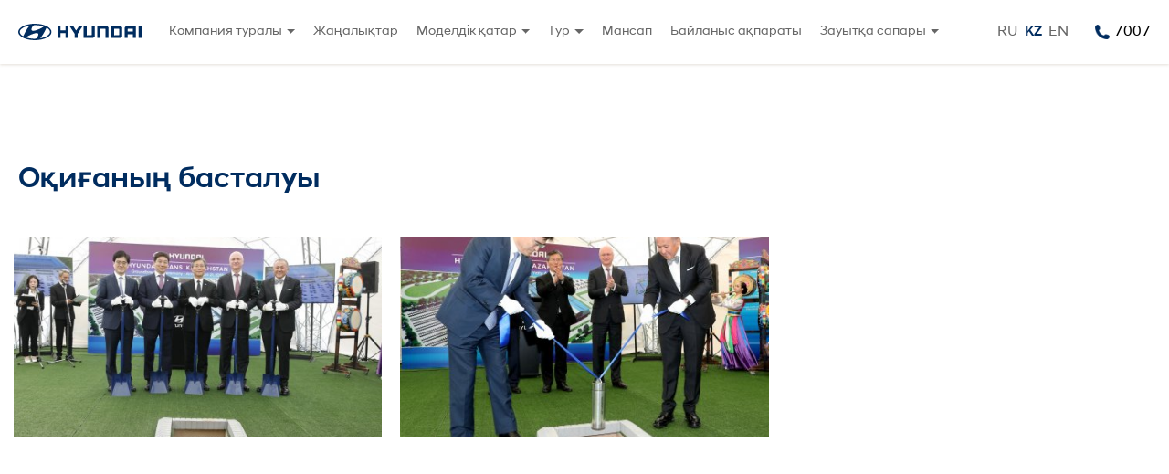

--- FILE ---
content_type: text/html; charset=UTF-8
request_url: https://hyundaiplant.kz/kk/about/gallery/1/
body_size: 4124
content:
<!DOCTYPE html>
<html lang="ru">

<head>
	<meta charset="utf-8" />
	<meta http-equiv="X-UA-Compatible" content="IE=edge" />
	<meta name="viewport" content="width=device-width, initial-scale=1" />
   
	<script type="text/javascript" src="/static/js/jquery-1.8.3.min.js"></script>
<title>Оқиғаның басталуы</title>
	<meta name="keywords" content="Оқиғаның басталуы" />
	<meta name="description" content="" />
    
	<link rel="stylesheet" href="/static/css/plugins.css">
	<link rel="stylesheet" href="/static/css/styles.css?v=26">
	<link rel="stylesheet" href="/static/css/media.css?v=26">
  
	<link rel="shortcut icon" href="/favicon.ico" type="image/x-icon">
	<link rel="icon" href="/favicon.ico" type="image/x-icon">  
	
	
	<!-- HTML5 shim and Respond.js for IE8 support of HTML5 elements and media queries -->
	<!-- WARNING: Respond.js doesn't work if you view the page via file:// -->
	<!--[if lt IE 9]>
		<script src="https://oss.maxcdn.com/html5shiv/3.7.3/html5shiv.min.js"></script>
		<script src="https://oss.maxcdn.com/respond/1.4.2/respond.min.js"></script>
	<![endif]-->	
	
</head>

<body class="lang-kk ">

		

	<header class="headerWrap">
	<div class="header-container container container-flex">
		<a href="/kk/" class="header__logo" id="logo"></a>
		<div class="header__nav">
			<ul class="main-nav">
									<li class="nav__item">
						<a  class="main-link about">Компания туралы</a>
																					<div class="dropdown">
									<div class="container">
										<ul class="subNav">
											<li class="subNavCol">
												<ul class="colNav">
																											<li><a href="/kk/about/o_nas/" class="subNav-link ">Біз туралы </a></li>
																											<li><a href="/kk/about/news-about-us/" class="subNav-link ">Біз туралы жаңалықтар</a></li>
																											<li><a href="/kk/about/gallery/" class="subNav-link active">Галерея</a></li>
																											<li><a href="/kk/about/politika_v_oblasti_kachestva/" class="subNav-link ">БМЖ саласындағы саясат</a></li>
																											<li><a href="/kk/about/tsennosti_kompanii/" class="subNav-link ">Құндылықтар пирамидасы</a></li>
																									</ul>
											</li>
										</ul>
										
									</div>
								</div>
																		</li>
									<li class="nav__item">
						<a href="/kk/news/" class="main-link news">Жаңалықтар</a>
											</li>
									<li class="nav__item">
						<a  class="main-link choose-a-car">Моделдік қатар</a>
																					<div class="cars dropdown">
									<div class="container">
										<div id="alls" class="tab-content active">
																									<div class="car-row container-flex">
														<div class="tabTitle">Жеңіл автомобильдер</div>
																													<a href="https://www.hyundai.com/kz/kk/find-a-car/elantra-2023/highlights" class="carItem">
																<img src="/userdata/rubrics/rubrics_44/icon_s.png" alt="">
																<span class="carName">Elantra</span>
																																<span class="carPrice">9 903 600 тг бастап</span>
																															</a>
																													<a href="https://www.hyundai.com/kz/kk/find-a-car/sonata-2023/highlights" class="carItem">
																<img src="/userdata/rubrics/rubrics_47/icon_s.png" alt="">
																<span class="carName">Sonata</span>
																																<span class="carPrice">13 761 000 тг бастап</span>
																															</a>
																											</div>	
																									<div class="car-row container-flex">
														<div class="tabTitle">Кроссоверлер</div>
																													<a href="https://www.hyundai.com/kz/kk/find-a-car/mufasa-2024/highlights" class="carItem">
																<img src="/userdata/rubrics/rubrics_76/icon_s.png" alt="">
																<span class="carName">MUFASA</span>
																																<span class="carPrice">14 490 000 тг бастап</span>
																															</a>
																													<a href="https://www.hyundai.com/kz/kk/find-a-car/tucson-2024/highlights" class="carItem">
																<img src="/userdata/rubrics/rubrics_48/icon_s.png" alt="">
																<span class="carName">Жаңа TUCSON</span>
																																<span class="carPrice">14 990 000 тг бастап</span>
																															</a>
																													<a href="https://www.hyundai.com/kz/kk/find-a-car/santa-fe-2024/highlights" class="carItem">
																<img src="/userdata/rubrics/rubrics_74/icon_s.png" alt="">
																<span class="carName">SANTA FE</span>
																																<span class="carPrice">19 071 000 тг бастап</span>
																															</a>
																													<a href="https://www.hyundai.com/kz/kk/find-a-car/palisade-2026/highlights" class="carItem">
																<img src="/userdata/rubrics/rubrics_77/icon_s.png" alt="">
																<span class="carName">Жаңа PALISADE </span>
																																<span class="carPrice">33 890 000 тг бастап</span>
																															</a>
																											</div>	
																									<div class="car-row container-flex">
														<div class="tabTitle">Минивэндер</div>
																													<a href="https://www.hyundai.com/kz/kk/find-a-car/custin/highlights" class="carItem">
																<img src="/userdata/rubrics/rubrics_75/icon_s.png" alt="">
																<span class="carName">CUSTIN</span>
																																<span class="carPrice">15 538 800 тг бастап</span>
																															</a>
																													<a href="https://www.hyundai.com/kz/kk/find-a-car/STARIA/highlights" class="carItem">
																<img src="/userdata/rubrics/rubrics_56/icon_s.png" alt="">
																<span class="carName">Staria</span>
																																<span class="carPrice">27 990 000 тг бастап</span>
																															</a>
																											</div>	
																						<div class="disclaimer text-right">* Қазақстанда шығарылған</div>
										</div>
										
								</div>
																		</li>
									<li class="nav__item">
						<a  class="main-link tour">Тур</a>
																					<div class="dropdown">
									<div class="container">
										<ul class="subNav">
											<li class="subNavCol">
												<ul class="colNav">
																											<li><a href="/kk/tour/rules/" class="subNav-link ">Келу ережесі</a></li>
																											<li><a href="/kk/tour/3d-tour/" class="subNav-link ">Виртуалды 3D тур</a></li>
																									</ul>
											</li>
										</ul>
										
									</div>
								</div>
																		</li>
									<li class="nav__item">
						<a href="/kk/career/" class="main-link career">Мансап</a>
											</li>
									<li class="nav__item">
						<a href="/kk/contacts/" class="main-link contacts">Байланыс ақпараты</a>
											</li>
									<li class="nav__item">
						<a  class="main-link excursion">Зауытқа сапары</a>
																					<div class="dropdown">
									<div class="container">
										<ul class="subNav">
											<li class="subNavCol">
												<ul class="colNav">
																											<li><a href="/kk/excursion/zayavka_na_ekskursiyu/" class="subNav-link ">Зауытқа келуге өтініш беру</a></li>
																											<li><a href="/kk/excursion/request/" class="subNav-link ">Фото және видео түсірілімге сұраныс</a></li>
																									</ul>
											</li>
										</ul>
										
									</div>
								</div>
																		</li>
								<!-- <li class="nav__item">
					<a href="/excursion/" class="main-link excursion-link">
						<svg xmlns="http://www.w3.org/2000/svg" width="14" height="19" fill="none"><path fill="#002C5F" fill-rule="evenodd" d="M.326 1.047a.508.508 0 0 0-.196.405c0 .072 1.157 3.134 2.571 6.804l3.138 8.146c.368.954.61 1.522.687 1.608.1.112.153.134.32.134.228 0 .365-.095.462-.324.078-.184.144.006-1.295-3.718l-1.13-2.925.405-.31a16.864 16.864 0 0 0 1.857-1.634C7.9 8.48 8.25 8.072 9.065 7c1.039-1.367 1.778-2.205 2.656-3.007a25.72 25.72 0 0 1 1.827-1.505c.329-.236.419-.481.277-.756-.126-.244-.182-.25-2.325-.248-1.973.002-2.56.03-4.423.205-1.289.121-2.913.101-3.775-.046a14.93 14.93 0 0 1-2.097-.517C.688.951.468.931.325 1.047Z" clip-rule="evenodd"/></svg>
						<strong></strong>
					</a>
				</li> -->
			</ul>
			<div class="btnCloseNav"></div>
			<span class="link-underline"></span>
		</div>
		<ul class="header__menu">
			<li class="menu__item lang-switcher">
				<a href="/ru/about/gallery/1/" class="">RU</a>
				<a href="/kk/about/gallery/1/" class="active">KZ</a>
				<a href="/en/about/gallery/1/" class="">EN</a>
			</li>
		</ul>
		<div class="header-phone contacts">
			<a href="tel:7007" class="phone_ico">7007</a>
		</div>
		<div class="mobile-menu"></div>
	</div>
</header>
	<div class="pt"></div>

<div class="contentWrap gallery">
	<div class="container">
		<div class="content">
			<h2 class="title">Оқиғаның басталуы</h2>
						<div id="y2020" class="tab-content active">
				<div class="grid-3 container-flex">
											<a href="/userdata/gallery/gallery_1/image_1550/1597380056_1379289229_b.JPG" class="item" data-fancybox="gallery">
							<img src="/userdata/gallery/gallery_1/image_1550/1597380056_1379289229_s.JPG" alt="" class="img">
						</a>
											<a href="/userdata/gallery/gallery_1/image_1551/1597380070_1433995566_b.jpg" class="item" data-fancybox="gallery">
							<img src="/userdata/gallery/gallery_1/image_1551/1597380070_1433995566_s.jpg" alt="" class="img">
						</a>
									</div>
			</div>
		</div>
	</div>
</div>
	
<footer class="footerWrap">
	<div class="container container-flex">
		<a href="/" class="footer__logo logo">
			<img src="/static/img/logo-white.svg" alt="Hyundai">
		</a>
		<div class="footerArea">
			<ul class="footer__nav">
									<li><a href="/about/o_nas/">Компания туралы</a></li>
									<li><a href="/kk/news/">Жаңалықтар</a></li>
									<li><a href="https://www.hyundai.com/kz/ru/build-a-car/build-and-price/build-and-price-all-vehicles">Моделдік қатар</a></li>
									<li><a href="/tour/rules/">Тур</a></li>
									<li><a href="/kk/career/">Мансап</a></li>
									<li><a href="/kk/contacts/">Байланыс ақпараты</a></li>
									<li><a href="/kk/excursion/">Зауытқа сапары</a></li>
								<li><a href="/vnimaniyu_potrebitelya">Тұтынушының назарына</a></li>
				<li><a href="/garantiya_izgotovitelya">Өндірушінің кепілдігі</a></li>
			</ul>
			<div class="mailto"><img src="/static/img/icons/icon-mail.svg" alt=""><a href="mailto:htk@hyundai.kz">htk@hyundai.kz</a></div>
			<div class="copy container-flex space-between">
				<p class="copyright">&copy; 2022 Hyundai Trans Kazakhstan</p>
				<div class="right-bar sns">
											<a href="https://instagram.com/hyundai.trans.kz?igshid=YTQwZjQ0NmI0OA==" class="instagram hover" rel="nofollow">
						<svg width="20" height="20" data-name="instagram" viewBox="0 0 64 64">
											<path data-name="icon" d="M21.34,32A10.67,10.67,0,1,1,32,42.67,10.67,10.67,0,0,1,21.34,32m-5.77,0A16.43,16.43,0,1,0,32,15.57,16.42,16.42,0,0,0,15.57,32M45.24,14.92a3.84,3.84,0,1,0,3.84-3.84h0a3.84,3.84,0,0,0-3.84,3.84M19.07,58.05A17.61,17.61,0,0,1,13.13,57a10.08,10.08,0,0,1-3.68-2.4,9.73,9.73,0,0,1-2.39-3.68A17.74,17.74,0,0,1,6,44.93C5.8,41.56,5.77,40.55,5.77,32s0-9.56.18-12.93a17.8,17.8,0,0,1,1.11-5.94A9.85,9.85,0,0,1,9.45,9.45a9.75,9.75,0,0,1,3.68-2.4A17.61,17.61,0,0,1,19.07,6c3.38-.15,4.39-.19,12.93-.19s9.56,0,12.93.19a17.87,17.87,0,0,1,5.94,1.1,10,10,0,0,1,3.69,2.4A9.77,9.77,0,0,1,57,13.13a17.55,17.55,0,0,1,1.1,5.94c.15,3.37.19,4.38.19,12.93s0,9.56-.19,12.93A17.55,17.55,0,0,1,57,50.87,10.59,10.59,0,0,1,50.87,57a17.55,17.55,0,0,1-5.94,1.1c-3.37.15-4.38.18-12.93.18s-9.56,0-12.93-.18M18.81.19A23.59,23.59,0,0,0,11,1.68,15.67,15.67,0,0,0,5.37,5.37,15.67,15.67,0,0,0,1.68,11,23.59,23.59,0,0,0,.19,18.81C0,22.22,0,23.31,0,32s0,9.78.19,13.19A23.59,23.59,0,0,0,1.68,53,16.34,16.34,0,0,0,11,62.32a23.64,23.64,0,0,0,7.77,1.49C22.22,64,23.31,64,32,64s9.78,0,13.19-.19A23.59,23.59,0,0,0,53,62.32,16.34,16.34,0,0,0,62.32,53a23.59,23.59,0,0,0,1.49-7.77C64,41.78,64,40.69,64,32s0-9.78-.19-13.19A23.59,23.59,0,0,0,62.32,11a15.75,15.75,0,0,0-3.69-5.67A15.75,15.75,0,0,0,53,1.68,23.58,23.58,0,0,0,45.2.19C41.78,0,40.69,0,32,0S22.22,0,18.81.19" style="fill:#fff"></path>
									</svg></a>
															<a href="https://www.youtube.com/user/AstanaGroupCompany">
						<svg width="25" height="21" viewBox="0 0 22 16" fill="none" xmlns="http://www.w3.org/2000/svg">
									<path fill-rule="evenodd" clip-rule="evenodd" d="M6.6499 0.0817068C2.772 0.226149 1.87786 0.4277 1.07471 1.3386C0.358542 2.15086 0.127135 3.35295 0.0193303 6.82135C-0.0782174 9.95892 0.200681 12.8762 0.692214 13.8586C0.979318 14.4325 1.67179 15.0094 2.29072 15.1904C3.69168 15.6002 9.33508 15.8228 14.2314 15.6614C18.9302 15.5066 19.8456 15.3704 20.6319 14.7096C21.4914 13.9872 21.7568 13.01 21.9433 9.88058C22.0959 7.32193 21.9291 3.99191 21.5788 2.60155C21.328 1.60635 20.6963 0.874624 19.814 0.557185C18.514 0.0894467 12.3861 -0.131872 6.6499 0.0817068ZM11.6567 6.17245C13.1395 7.04706 14.3552 7.80525 14.3584 7.85723C14.363 7.93442 9.3678 10.9495 8.93515 11.1307C8.83421 11.1729 8.80693 10.4821 8.80693 7.87847C8.80693 6.06023 8.8416 4.5747 8.88386 4.57742C8.92612 4.58003 10.1739 5.29775 11.6567 6.17245Z" fill="#fff"/>
									</svg>  
						</a>
										</div>
			</div>
		</div>

	</div>
</footer>
	<!--	<div class="btnScrollTop"></div>-->

	<!-- PLUGINS  -->
	<script src="/static/js/plugins.js"></script>
	<script src="/static/js/scripts.js?v=25"></script>

	 
</body>
	
</html>

--- FILE ---
content_type: text/css
request_url: https://hyundaiplant.kz/static/css/styles.css?v=26
body_size: 12097
content:
/*=================================NORMALIZE CSS==============================*/

* {
    -webkit-box-sizing: border-box;
    box-sizing: border-box;
    margin: 0;
    padding: 0;
}

html {
    font-family: sans-serif;
    font-size: 10px;
    -webkit-tap-highlight-color: rgba(0, 0, 0, 0);
    -webkit-text-size-adjust: 100%;
}

body {
    font-family: Hyundai, Tahoma;
    font-weight: normal;
    font-size: 1.6rem;
}

body.lang-kk {
    font-family: HAKHyundai Sans Head Office;
}

a {
    background-color: transparent;
    text-decoration: none;
    display: inline-block;
    outline: none;
    color: inherit;
    cursor: pointer;
}

img {
    max-width: 100%;
    border-style: none;
}

input[type="search"]::-webkit-search-cancel-button {
    display: none;
}

button,
input,
optgroup,
select,
textarea {
    font-family: inherit;
    font-size: 100%;
    margin: 0;
}

button,
select,
input,
textarea {
    outline: none;
}

textarea {
    resize: none;
    min-height: 12rem;
}

button,
[type="button"],
[type="reset"],
[type="submit"] {
    -webkit-appearance: button;
    background: none;
    border: none;
    cursor: pointer;
}

ol,
ul {
    list-style: none;
}


/*===============================END NORMALIZE CSS==============================*/


/*=========================== HELPERS CLASSES ====================*/

.container {
    margin-right: auto;
    margin-left: auto;
    width: 100%;
    max-width: 1400px;
    position: relative;
    padding: 0 2rem;
}

.container-flex {
    display: -webkit-box;
    display: -ms-flexbox;
    display: flex;
    -webkit-box-orient: horizontal;
    -webkit-box-direction: normal;
    -ms-flex-flow: row wrap;
    flex-flow: row wrap;
}

.container-flex.row-reverse {
    -webkit-box-orient: horizontal;
    -webkit-box-direction: reverse;
    -ms-flex-flow: row-reverse wrap;
    flex-flow: row-reverse wrap;
}

.container-bg {
    width: 100%;
    background-size: cover!important;
    background-repeat: no-repeat!important;
    background-image: url(/static/img/bg/bg-main.png);
    background-position: center;
}

.img-container,
.img-bg {
    position: relative;
    display: block;
}

.content {
    padding: 10rem 0;
}

.space-between {
    -webkit-box-pack: justify;
    -ms-flex-pack: justify;
    justify-content: space-between;
}

.img {
    display: block;
    margin: auto
}

.full-width {
    width: 100%!important;
}

.hr {
    display: block;
    height: 1px;
    margin: 3rem auto 3rem;
    background: #bfbfbf;
    width: 100%;
}

.user-select-none {
    -webkit-user-select: none;
    -moz-user-select: none;
    -ms-user-select: none;
    user-select: none;
}

.text-center {
    text-align: center;
}

.text-left {
    text-align: left;
}

.text-right {
    text-align: right;
}

.text-uppercase {
    text-transform: uppercase;
}

.text-line-through {
    text-decoration: line-through;
}

.no-border {
    border: none!important;
}

.underline-hover:hover {
    text-decoration: underline;
}

.underline span {
    border-bottom: 1px solid;
}

.hover {
    -webkit-transition: .15s;
    -o-transition: .15s;
    transition: .15s;
}

.hover:hover {
    -webkit-transition: .15s;
    -o-transition: .15s;
    transition: .15s;
    opacity: .85;
}


/*=========================== END HELPERS CLASSES ====================*/

body {
    overflow-x: hidden;
    line-height: 1.5;
}


/* header */

.headerWrap {
    position: relative;
    -webkit-box-shadow: 0 1px 3px rgba(216, 209, 200, 0.7);
    box-shadow: 0 1px 3px rgba(216, 209, 200, 0.7);
    z-index: 100;
}

.headerWrap .container-flex {
    -webkit-box-align: center;
    -ms-flex-align: center;
    align-items: center;
}

.headerWrap .sns .instagram {
    -webkit-filter: invert(1);
    filter: invert(1);
}

.header__logo {
    width: 13.5rem;
    height: 2.2rem;
    display: block;
    text-indent: -9999px;
    overflow: hidden;
    background: url("../img/logo.svg") no-repeat center / 100%;
    margin-right: 2rem;
}


/*header nav*/

.header__nav ul {
    display: -webkit-box;
    display: -ms-flexbox;
    display: flex;
}

.header__nav .nav__item {
    margin: 0;
}

.header__nav .nav__item.toggle .main-link::after {
    content: '';
    border: .46rem solid transparent;
    border-top-color: inherit;
    vertical-align: -3px;
    display: inline-block;
    margin-left: .5rem
}

.header__nav .nav__item.toggle.active .main-link::after {
    border-bottom-color: #00aad2;
    border-top-color: transparent;
    vertical-align: 2px
}

.header__nav .main-link {
    position: relative;
    line-height: 7rem;
    color: #666;
    font-size: 1.4rem;
    padding: 0 1rem;
    background: transparent;
}

.header__nav .link-underline {
    position: absolute;
    bottom: 0;
    background: #00aad2;
    height: 4px;
    -webkit-transition: .35s ease;
    -o-transition: .35s ease;
    transition: .35s ease;
    pointer-events: none
}

.header__nav .nav__item.active .main-link {
    color: #00aad2
}

.header__nav .nav__item.active .dropdown {
    border-top: 1px solid rgba(216, 209, 200, 0.7);
    background-color: #fff;
    position: absolute;
    left: calc(-50vw + 50%);
    right: 0;
    width: 100vw;
    padding: 2rem 0;
    z-index: 12;
    display: block;
}

.subNav,
.colNav {
    color: #767676;
    position: relative;
    line-height: 38px;
    font-size: 1.4rem;
    align-items: flex-start;
}

.subNavCol {
    width: 100%;
    display: flex;
}

.colNav li {
    width: auto;
    margin-right: 2rem;
}

.subNav {
    -webkit-box-orient: horizontal;
    -webkit-box-direction: normal;
    -ms-flex-direction: row;
    flex-direction: row;
}

.subNav .open-sub.active {
    display: -webkit-box;
    display: -ms-flexbox;
    display: flex;
}

.subNav .open-sub {
    display: -webkit-box;
    display: -ms-flexbox;
    display: flex;
    -webkit-box-align: center;
    -ms-flex-align: center;
    align-items: center;
    -webkit-box-pack: justify;
    -ms-flex-pack: justify;
    justify-content: space-between;
}

.subNav .open-sub::after {
    content: '';
    overflow: hidden;
    background: url("../img/icons/ico-gnb-arr.png") no-repeat top left;
    display: block;
    position: relative;
    width: .4rem;
    height: 0.7rem;
}

.subNav .open-sub.active::after {
    background: url("../img/icons/ico-gnb-arr.png") no-repeat;
    background-position: 0 -7px;
}

.header__nav .sub1 {
    -webkit-box-orient: vertical;
    -webkit-box-direction: normal;
    -ms-flex-direction: column;
    flex-direction: column;
    position: absolute;
    -webkit-box-align: start;
    -ms-flex-align: start;
    align-items: flex-start;
    z-index: 0;
    top: 0;
    left: 24rem;
    padding-left: 6rem;
    height: 100%;
}

.header__nav .sub1.active {
    display: -webkit-box;
    display: -ms-flexbox;
    display: flex;
}

.open-sub.active .sub1 a {
    color: #666;
}

.subNav .subNav-link {
    width: 100%;
}

.open-sub.active .sub1 a:hover,
.subNav .subNav-link:hover {
    color: #00aad2;
    transition: .15s;
}


/*car models*/

.carTabs,
.tabs {
    font-size: 1.4rem;
    line-height: 2rem;
    font-weight: 500;
    color: #000;
    display: -webkit-box;
    display: -ms-flexbox;
    display: flex;
    margin-bottom: 2rem;
}

.carTab,
.tab {
    color: #fff;
    background-color: #444;
    cursor: pointer;
    padding: 1.2rem 2rem;
    min-width: 18rem;
    text-align: center;
}

.carTab:hover,
.carTabLink:hover,
.carTab.active,
.tab.active,
.tab:hover {
    color: #000;
    background-color: #fff;
}

.carTabLink {
    background-color: #002c5f;
    color: #fff;
    padding: 1.2rem 2rem;
    min-width: 18rem;
    text-align: center;
}

.tabTitle {
    margin: 2rem 0;
    font-size: 2.2rem;
    font-weight: 500;
    width: 100%;
    padding: 0 1rem;
}

.tab-content {
    padding: 2rem 0 4rem;
}

.tab-content.active {
    display: block;
}

.tab-content .car-row,
.cars-content .car-row {
    -ms-flex-wrap: wrap;
    flex-wrap: wrap;
    margin: 0 -1rem;
}

.tab-content .car-row:not(:last-child) {
    margin-bottom: 4rem;
}

.cars h2 {
    font-size: 3rem;
    letter-spacing: normal;
    line-height: 3rem;
    text-align: center;
    padding-top: 3rem
}

.carItem {
    width: calc(20% - 2rem);
    font-size: 1.4rem;
    line-height: 1.71;
    margin: 0 2rem;
}

.carItem:hover .tabTitle {
    color: #00aad2;
    transition: .15s
}

.carItem span {
    display: block;
}

.carItem span:last-child {
    min-height: 5rem
}

.carItem .carName {
    text-transform: uppercase;
    font-weight: 500;
}

.carItem:hover .carName {
    text-decoration: underline
}

.carItem .carPrice {
    color: #666;
}

.page-all-models .all-models {
    padding-bottom: 10rem;
}

.all-models .carTab {
    width: 25%;
    padding: 2.2rem;
}

.all-models .carItem {
    width: calc(25% - 2rem);
}

.all-models .carName {
    font-size: 1.6rem;
}

.all-models .carItem:hover {
    text-decoration: underline;
}

.cars-content .carItem {
    margin-bottom: 5rem;
}

.page-credit .tabs {
    margin-top: 5rem;
}

.tab {
    padding: 2.2rem;
    width: 20%;
}

.tab-container img {
    display: block;
    margin: 0 auto;
}

.tab-container .btn {
    margin: 0 auto 5rem;
}


/*header menu*/

.header__menu {
    display: -webkit-box;
    display: -ms-flexbox;
    display: flex;
    -webkit-box-align: center;
    -ms-flex-align: center;
    align-items: center;
    margin-left: auto;
}

.menu__item {
    position: relative;
    z-index: 12
}

.menu__item:not(:last-child) {
    margin-right: 1.5rem;
}

.menu__item .menu__icon {
    display: flex;
    align-items: center;
    /*width: 20px;*/
    height: 60px;
    color: #002c5f;
    font-weight: 500;
    overflow: hidden;
    background-repeat: no-repeat;
    background-position: 50% 50%;
}

.menu__item.lang-switcher {
    display: flex
}

.menu__item.lang-switcher a.active {
    color: #002c5f;
    font-weight: 500;
}

.menu__item.lang-switcher a {
    color: #666
}

.menu__item.lang-switcher a:not(:last-child) {
    margin-right: .75rem
}

.lang-switcher .menu__icon {
    text-transform: uppercase;
}

.menu__item.credit a {
    background-image: url("../img/icons/ico_credit.png");
}

.menu__item.trade-in a {
    background-image: url("../img/icons/ico-trade-in.png");
}

.menu__item.test-drive a {
    background-image: url("../img/icons/ico-test-drive.png");
}

.menu__item.social-networks .menu__icon {
    background-image: url("../img/icons/ico-social-20-x-20.png");
}

.menu__item.search {
    background: url("../img/icons/ico-search-20-x-20.png") no-repeat center;
    width: 2rem;
    height: 2rem;
    cursor: pointer;
}

.menu__item.social-networks .menu__item-dropdown {
    left: -6.8rem;
}

.menu__item.search a {
    background-image: url("../img/icons/ico-search-20-x-20.png");
}

.menu__item-dropdown {
    position: absolute;
    background: #fff;
    padding: 1.2rem 2rem;
    border-radius: .1rem;
    left: -5rem;
    margin: 0 auto;
    min-width: 12rem;
    top: 6rem;
    border: 1px solid #dfdfdf;
    -webkit-box-shadow: 0 1px 6px -3px #666;
    box-shadow: 0 1px 6px -3px #666;
}

.menu__item-dropdown::after {
    content: '';
    position: absolute;
    top: -.6rem;
    left: 0;
    right: 0;
    margin: 0 auto;
    width: 1rem;
    height: 1rem;
    border-top: 1px solid #dfdfdf;
    border-left: 1px solid #dfdfdf;
    -webkit-transform: rotate(45deg);
    -ms-transform: rotate(45deg);
    transform: rotate(45deg);
    z-index: 1;
    background-color: #fff;
}

.menu__item-dropdown.active {
    display: block;
}

.lang {
    text-align: center;
}

.lang a {
    font-size: 1.4rem;
    color: #999;
    font-weight: 500;
}

.lang a:hover,
.lang a.active {
    color: #555;
}

.header-phone {
    margin-left: 20px;
}

.header-phone.contacts {
    background: none;
}

.header-phone a {
    line-height: 1;
}

.header-phone .phone_ico:before {
    margin-left: -25px;
}


/* footer */

.footerWrap {
    background: #002C5F;
    padding: 4rem 0;
    color: #fff;
    cursor: default;
}

.footerWrap .container-flex {
    -webkit-box-align: start;
    -ms-flex-align: start;
    align-items: flex-start;
    -webkit-box-pack: justify;
    -ms-flex-pack: justify;
    justify-content: space-between;
}

.footerArea {
    width: 100%;
    display: flex;
    flex-wrap: wrap;
    justify-content: space-between
}

.footer__nav {
    display: flex;
    width: calc(100% - 20rem);
    font-size: 1.4rem;
    padding: 2.5rem 0 4rem;
    flex-wrap: wrap
}

.footer__nav li {
    position: relative;
    display: flex;
    flex-direction: column;
    align-items: flex-start;
    flex-wrap: wrap;
    width: 20%;
}

.footer__nav a {
    font-size: 1.4rem;
    margin: 1rem 0rem 0 0;
}

.footer__nav a:hover {
    opacity: .65
}

.mailto {
    font-size: 1.4rem;
    padding-top: 3rem;
}

.mailto img {
    margin-right: .75rem;
}

.copy {
    width: 100%;
    border-top: 1px solid;
    padding-top: 4rem
}

.copyright {
    font-size: 1.2rem;
}

.footer__logo {
    width: 15rem
}

.footer__logo img {
    width: 100%
}

.location {
    display: flex;
    font-size: 1.4rem
}

.location img {
    width: 1.4rem;
    margin-right: .5rem
}

.location select {
    padding: 0;
    background: none;
    border: none;
    color: #fff
}


/* banner, visual */

.container-bg {
    /*  background: #ccc url("../img/bg/1.jpg") no-repeat;*/
    background-color: #F8F8F8;
}

.banner {
    max-height: 50rem;
}

.banner .btn {
    position: absolute;
    bottom: 6rem;
}

.banner-info {
    background: #f6f3f2;
    padding: 0;
    color: #666;
    line-height: 2rem;
}

.banner-info .container {
    display: -webkit-box;
    display: -ms-flexbox;
    display: flex;
    -webkit-box-pack: justify;
    -ms-flex-pack: justify;
    justify-content: space-between;
}

.banner-info p {
    width: calc(100% - 3rem);
    font-size: 1.4rem;
}

.banner .swiper-button-prev,
.banner .swiper-button-next {
    top: 40%;
}

.visual {
    width: calc(100% - 8rem);
    height: 54rem;
    margin: 0 auto;
    background-repeat: no-repeat;
    background-size: cover;
    background-position: center;
}

.visual .page-title {
    padding: 10rem 2rem 0;
    background: none;
    text-align: left;
    color: #fff;
    background-size: cover;
}

.visual.text-dark,
.visual.text-dark .page-title {
    color: #000;
}

.visual.text-light,
.visual.text-light .page-title {
    color: #fff;
}

.visual.text-dark .page-title,
.visual.text-light .page-title {
    padding: 10rem 0 0;
    width: 100%;
    text-transform: uppercase;
}

.visual .sub-title {
    font-weight: 500;
    font-size: 2rem;
    max-width: 50rem;
}

.about .img {
    margin: 0
}

.about .grid-2 {
    align-items: center
}

.about .grid-2 .image__title {
    font-size: 8rem
}

.about .grid-2 .row:first-child {
    padding-left: 8rem;
    padding-right: 4rem
}

.about .grid-2 img {
    margin-bottom: 0;
    display: block
}

.equipment {
    background: linear-gradient(180deg, #FFFFFF 8.24%, #FAFAFA 41.38%);
}

.equipment .text_slider {
    max-width: 50%;
    margin-left: auto;
    margin-top: -15rem
}

.equipment .text_slider .swiper-pagination {
    margin-top: 3rem;
}

.equipment .slider-pagination .swiper-pagination {
    justify-content: flex-start
}

.equipment .slider-pagination .swiper-pagination-bullet:not(:last-child),
.equipment .text_slider .swiper-pagination-bullet:not(:last-child) {
    margin-right: 2rem
}

.equipment .title {
    font-size: 3rem;
    letter-spacing: normal
}

.equipment .title span {
    padding: 0rem 2.2rem;
    background: #002c5f;
    color: #fff;
    border-radius: 50%;
    display: inline-block;
    margin-right: 1rem
}

.width-t {
    max-width: 1140px;
}

.press .news-grid .news__item {
    width: calc(25% - 3rem);
    box-shadow: none;
    margin: 0 1.5rem 5rem;
}

.press .news__item p {
    font-size: 1.4rem
}

.press .news-grid h4 {
    margin-bottom: 1.5rem
}

.press .news-grid .text-group {
    padding: 2rem 0 0;
}

.grid-2.order-swap .row:first-child {
    order: 2
}

.grid-2.order-swap .row:last-child {
    order: 1
}

.container-bg .title,
.container-bg .text {
    color: #fff;
    position: relative;
    z-index: 2;
    max-width: 50%
}

.container-bg .title {
    padding-bottom: 0
}

.container-bg {
    position: relative;
    display: block;
    color: #fff
}

.container-bg::after {
    content: '';
    position: absolute;
    width: 100%;
    height: 100%;
    background: linear-gradient(180deg, #1B1A1A -28.37%, rgba(196, 196, 196, 0) 110.68%);
    background-blend-mode: multiply;
    top: 0;
    left: 0
}


/*slider*/

.news-grid-slider {
    margin-bottom: 10rem
}

.slider,
.news-grid-slider {
    position: relative;
    overflow: hidden;
    width: 100%;
}

.slider .swiper-button-prev,
.slider .swiper-button-next {
    width: 4.4rem;
    height: 4.4rem;
    background: rgba(0, 0, 0, .5);
    outline: none;
}

.slider .swiper-button-prev {
    left: 0;
}

.slider .swiper-button-next {
    right: 0;
}

.slider .swiper-button-prev::after,
.slider .swiper-button-next::after {
    font-size: 2rem;
}

.slider-pagination {
    position: relative;
    padding: 6rem 0 0;
}

.slider-pagination .swiper-pagination {
    position: relative;
    display: -webkit-box;
    display: -ms-flexbox;
    display: flex;
    -webkit-box-pack: center;
    -ms-flex-pack: center;
    justify-content: center;
}

.slider-pagination .swiper-pagination-bullet,
.text_slider .swiper-pagination-bullet {
    width: 1.2rem;
    height: 1.2rem;
    border: 1px solid #999;
    background: #fff;
    opacity: 1;
    outline: none;
    border-radius: 0;
    background: #666
}

.slider-pagination .swiper-pagination-bullet:not(:last-child),
.text_slider .swiper-pagination-bullet:not(:last-child) {
    margin-right: 1rem;
}

.slider-pagination .swiper-pagination-bullet-active,
.text_slider .swiper-pagination-bullet-active {
    background: #00aad2;
    border: 1px solid #00aad2;
}


/*models slider*/

.modelSlider {
    width: calc(100% - 14rem);
    margin: 0 auto;
    overflow: hidden;
}

.model__item h3 {
    font-size: 2rem;
    line-height: 2.4rem;
    font-weight: 500;
    text-align: center;
    margin-top: -2rem;
}

.model__item:hover h3 {
    text-decoration: underline
}

.models-slider .swiper-button-prev,
.models-slider .swiper-button-next {
    top: 37%;
}


/*title header*/

.title,
h2,
.h2,
h3,
.h3,
h4,
.h4,
strong,
.page-title {
    font-weight: 500;
    color: #002c5f
}

.page-title {
    position: relative;
    font-size: 5.8rem;
    padding: 10rem 0;
    background: rgba(255, 255, 255, .65);
    text-align: center;
    width: calc(100% - 8rem);
    margin: 0 auto;
}

.page-title p {
    font-size: 2rem;
    font-weight: normal;
    line-height: 3rem;
}

.title,
h2,
.h2 {
    font-size: 4.4rem;
    line-height: 5.4rem;
    color: #000;
    padding-bottom: 3.6rem;
}

h4,
.h4 {
    font-size: 1.8rem;
}

.sub-title {
    font-size: 2rem;
    line-height: 3rem;
    font-weight: 500;
}

.titleArea {
    display: -webkit-box;
    display: -ms-flexbox;
    display: flex;
    -ms-flex-wrap: wrap;
    flex-wrap: wrap;
    line-height: 1.5;
    padding: 0 0 5rem;
}

.titleArea .row {
    width: 100%;
    display: -webkit-box;
    display: -ms-flexbox;
    display: flex;
    -webkit-box-align: center;
    -ms-flex-align: center;
    align-items: center;
    line-height: 1.6;
    font-size: 1.4rem;
}

.titleArea h4 {
    font-size: 2.5rem;
    margin-right: 2rem;
}

.titleArea span {
    color: #00aad2;
}

.txt-group {
    margin-bottom: 6rem;
}

.txt-group .title,
.txt-group h2 {
    padding-bottom: 1.7rem;
}

.break-line h3 {
    position: relative;
    margin-bottom: 2rem;
}

.break-line h3::after {
    content: '';
    width: 12rem;
    height: 1px;
    background: #ff7500;
    position: absolute;
    bottom: 0;
    left: 0;
    right: 0;
    margin: auto;
}


/*steps*/

.stepArea {
    padding: 3rem 0;
    font-size: 1.6rem;
    line-height: 1.875;
    color: #c1c1c1;
    font-weight: 500;
}

.stepArea .active,
.stepArea .active span {
    color: #00aad2;
}

.stepArea .active span {
    border: 2px solid #00aad2;
    background: #00aad2;
    color: #fff;
}

.stepArea span {
    display: block;
    width: 30px;
    height: 30px;
    line-height: 25px;
    font-size: 14px;
    text-align: center;
    border-radius: 50%;
    left: 0;
    top: 0;
    border: 2px solid #c1c1c1;
    margin-right: 1rem;
}

.stepArea ul,
.stepArea li {
    display: -webkit-box;
    display: -ms-flexbox;
    display: flex;
}

.stepArea ul {
    -webkit-box-pack: center;
    -ms-flex-pack: center;
    justify-content: center;
}

.stepArea li {
    margin: 0 4rem;
}


/* news */

.news .title {
    padding-bottom: 4.6rem;
}

.news .container-bg {
    background: url("../img/bg/2.jpg") no-repeat;
}

.news-content .container-flex {
    max-width: 160rem;
    margin: 0 auto 6rem;
    -webkit-box-pack: justify;
    -ms-flex-pack: justify;
    justify-content: space-between;
}

.news-content .news__item {
    padding: 5rem 10rem 5.5rem;
    background: #fff;
    width: calc(50% - .1rem);
}

.news__item-date {
    display: inline-block;
    font-size: 1.4rem;
    color: #666;
    margin: 0 0 1.5rem;
}

.news__item h3 {
    font-size: 2.4rem;
    line-height: 3.6rem;
    color: #000;
    font-weight: 500;
    margin: 3.6rem 0 2rem;
}

.news__item p {
    font-size: 1.6rem;
    line-height: 1.6;
    margin-bottom: 2.4rem;
}

.more {
    font-size: 1.6rem;
    font-weight: 500;
}

.news-grid {
    margin: 0 -1.5rem;
}

.news-grid .news__item {
    width: calc(33.333% - 3rem);
    margin: 0 1.5rem 6rem;
    box-shadow: 0px 4px 10px rgba(196, 196, 196, 0.5);
}

.press .text {
    max-width: 700px;
    margin: auto;
}

.news-grid .news__item-date,
.page-single-news .news__item-date {
    background: none;
    color: #666;
    font-size: 1.4rem;
}

.news-grid .text-group {
    padding: 3rem 2rem 3rem;
}

.news-grid h4 {
    font-size: 1.8rem;
}

.news-grid .img-container img {
    -o-object-fit: cover;
    object-fit: cover;
}

.single-news-header {
    padding: 6rem 0;
}

.single-news-header .title {
    padding: 0;
}

.single-news-header .news__item-date {
    padding: 0 0 1rem;
}


/*text*/

.title {
    color: #002c5f;
}

.text {
    padding: 4rem 0;
    font-size: 1.6rem;
    line-height: 3rem;
    /*color: #666;*/
}

.text img{height:auto;}

.text h3 {
    margin-bottom: 25px;
}

.text li {
    padding-left: 20px;
    position: relative;
}

.text li:before {
    content: '•';
    font-size: 20px;
    color: #00aad2;
    display: inline-block;
    margin-right: 1rem;
    text-align: center;
    margin-left: .2em;
    top: 0;
    position: absolute;
    left: 0;
}

.text .container-flex {
    justify-content: space-between;
    align-items: center
}

.text .col:first-child {
    width: calc(100% - 30%)
}

.text .col:last-child {}

.text ul {
    padding-left: 3rem;
    margin-top: -15px;
    margin-bottom: 25px;
}

.text li {
    margin-bottom: .5rem;
}

.text p {
    margin-bottom: 2.4rem;
}

.text a {
    color: #00aad2;
    border-bottom: 1px solid #00aad2;
    line-height: 1;
    display: inline;
}

.text a:hover {
    border-color: transparent;
}

.text iframe {
    width: 100%;
    height: 48rem;
    max-width: 1080px;
    margin: auto;
}

.text .form-container .btn {
    margin: 2rem auto 0;
}

.form-container {
    max-width: 42rem;
    margin: 0 auto
}
.excursion-link {
    display: flex;
    align-items: center;
}
.excursion-link svg {
    margin-right: 5px;
}
#ex {
    box-shadow: 0px 4px 8px rgba(0, 0, 0, 0.25);
    border-radius: 30px;
    overflow: hidden;
}
#ex .form-container {
    max-width: 100%;
    padding-top: 8rem;

}
#ex .tabs {
    margin-bottom: -3rem;


}
#ex .tab-content {
    padding: 0;
}
#ex .tab{
   width: 50%;
   background: #fff;
   color: #000;
   font-size: 2.2rem;
   padding: 3rem;
   border-bottom: 1px solid #E4DBD2;
}
#ex .tab.active {
border-bottom:3px solid #00AAD2;
color: #00aad2;
}

.text h2,
.section h3 {
    font-size: 3rem;
    line-height: 4rem;
    padding-bottom: 1rem;
}

.request .text h2 {
    margin-bottom: 3rem
}

.request .form-container {
    margin: 0 auto;
    box-shadow: 0px 4px 8px rgba(0, 0, 0, 0.25);
    border-radius: 20px;
    max-width: none;
    padding: 4rem 5rem;
    background: #fff;
    max-width: 1200px;
}

.request {
    background: url(../img/bg/bg-contat.png) no-repeat right / cover;
}

.request .form-container h2 {
    font-size: 30px;
    line-height: 36px;
}

.request .form-container .btn {
    margin: 1.5rem auto 0
}

.alert {
    border: 1px dashed #f80000;
    text-align: center;
    color: #f80000;
    padding: 15px 30px;
}
.career .alert {
    margin-bottom: 4rem;
}
#appJob .btn {
    position: relative;
}
#appJob .btn.active {
    pointer-events: none;
}
#appJob .btn.active::after{
    content: url(../../images/loading.svg);
    position: absolute;
    left: 0;
    right: 0;
    background: #002c5f;
}
.image {
    position: relative;
    display: block;
    color: #666
}

.image__title {
    font-weight: 500;
    color: #002c5f
}

.image__title.year {
    position: absolute;
    top: 3rem;
    left: 8rem;
    font-size: 8rem;
    z-index: 1;
}

.image__title.white {
    color: #fff;
}

.image__text {
    position: absolute;
    right: 10rem;
    top: 8rem;
    max-width: 30rem;
}

.contacts {
    font-size: 16px;
    line-height: 30px;
    display: flex;
    flex-wrap: wrap;
    justify-content: space-between
}

.contacts .col:first-child {
    width: 22rem
}

.contacts .col:last-child {
    width: calc(100% - 28rem)
}

.contacts .text {
    padding-top: 0;
}

.contacts .group:not(:last-child) {
    margin-bottom: 3rem
}

.contacts .phone_ico,
.contacts .email_ico {
    position: relative;
    margin-left: 30px;
    line-height: 1;
}

.contacts .phone_ico:before,
.contacts .email_ico:before {
    content: "";
    position: absolute;
    display: block;
    height: 100%;
    width: 24px;
    margin-left: -24px;
    background-size: auto 100%;
    background-repeat: no-repeat;
    background-position: left center;
}

.contacts .phone_ico:before {
    background-image: url(/static/img/icons/phone_ico.png);
    background-position: 3px center;
}

.contacts .email_ico:before {
    background-image: url(/static/img/icons/mail_ico.png);
}

.page-contacts .contacts .phone_ico,
.page-contacts .contacts .email_ico {
    display: inline-flex;
    align-items: center;
}

.page-main .news {
    position: relative;
    background: #f8f8f8
}

.page-main .news .bg-img {
    right: 0;
    left: 0;
    text-align: center;
    top: 0;
    z-index: 0;
    width: 100%;
    height: 100%;
}

.page-main .news .bg-img img {
    width: 100%;
    height: 100%;
    object-fit: cover
}

.page-main .news .title {
    font-size: 3rem;
    padding-bottom: 7rem
}

.page-main .news-grid h4 {
    font-size: 1.4rem
}

.page-main .news-grid {
    align-items: flex-start
}

.page-main .news__item {
    background: #fff;
    min-height: 34rem
}

.main.container-bg .content {
    padding: 12rem 0;
    height: 600px;
    box-sizing: border-box;
}

.main.container-bg .title {
    font-size: 48px;
    line-height: 59px;
    max-width: 65%
}

.main.container-bg::after {
    content: '';
    position: absolute;
    top: 0;
    left: 0;
    width: 100%;
    height: 100%;
    display: block;
    background: linear-gradient(90deg, #1B1A1A -8.38%, rgba(196, 196, 196, 0) 75.16%);
    background-blend-mode: multiply;
}

.numbers {
    padding: 8rem 0;
    background: #f8f8f8
}

.cars.content {
    padding: 6rem 0 10rem;
    position: relative;
    z-index: 1
}

.cars.content h2 {
    margin-bottom: 4rem
}

.grid-container {
    display: flex;
    font-size: 14px;
    color: #666666;
    justify-content: space-between;
    text-align: center;
    align-items: center;
    flex-wrap: wrap
}

.grid-container .item {
    width: 24%
}

.grid-container .nums {
    font-weight: bold;
    font-size: 36px;
    color: #00AAD2;
}

.grid-container .icon {
    height: 10rem;
    display: flex;
    align-items: flex-end;
    justify-content: center;
    margin-bottom: 1rem
}

.page-main .cars h2 {
    color: #002c5f
}

.home__items {
    align-items: center
}

.home__item {
    display: flex;
    align-items: center;
    justify-content: center;
    min-height: 46rem;
    width: 25%;
    position: relative;
}

.home__item::after {
    content: '';
    position: absolute;
    display: block;
    left: 0;
    top: 0;
    width: 100%;
    height: 100%;
    background: linear-gradient(360deg, #1B1A1A -4.71%, rgba(196, 196, 196, 0) 110.14%);
    background-blend-mode: multiply;
    z-index: 1;
}

.home__item.bg1 {
    background: url(../img/bg/img1.jpg) no-repeat center / cover
}

.home__item.bg2 {
    background: url(../img/bg/img2.jpg) no-repeat center / cover
}

.home__item.bg3 {
    background: url(../img/bg/img3.jpg) no-repeat center / cover
}

.home__item.bg4 {
    background: url(../img/bg/img4.jpg) no-repeat center / cover
}

.home__item h3 {
    font-size: 30px;
    line-height: 37px;
    text-align: center;
    color: #fff;
    position: relative;
    z-index: 2
}

.bg-img {
    position: absolute;
    top: 0;
    left: 0;
}


/*table*/

table {
    border-collapse: collapse;
    width: 100%;
}

table th {
    text-align: left;
    font-weight: 500;
    background: #e4dcd3;
}

table th,
table td {
    padding: 1.4rem 3rem;
    line-height: 2.4rem;
    border: 1px solid #e4dcd3;
}

table tr:not(:last-child) th {
    border-bottom: 1px solid #fff;
}


/* photo-video gallery*/

.gallery .img-container img {
    margin-bottom: 2rem;
}

.gallery h2 {
    font-size: 32px;
    padding: 0;
    margin-bottom: 15px;
}

.gallery .grid-3 {
    margin-bottom: 50px;
}

.gallery .grid-3 h4 {
    margin-bottom: 0;
    font-size: 1.8rem;
}

.gallery .grid-3 .row {
    margin-bottom: 5rem;
}

.gallery .grid-3 img {
    display: block;
    width: 100%;
    height: 100%;
    object-fit: cover;
}

.gallery .grid-3 .item {
    width: calc(33.3333% - 2rem);
    height: 220px;
    margin: 0 1rem 3rem;
}

.gallery .grid-3 .item div {
    height: 200px;
    overflow: hidden;
    margin-bottom: 10px;
}


/*popup*/

.popup-content {
    background-color: #fff;
    margin: 3rem auto;
    -webkit-box-shadow: 0 10px 20px 0 rgba(0, 0, 0, 0.1);
    box-shadow: 0 10px 20px 0 rgba(0, 0, 0, 0.1);
}

.popup-header {
    background-color: #e4dcd3;
    padding: 3.4rem;
    display: -webkit-box;
    display: -ms-flexbox;
    display: flex;
    -webkit-box-pack: justify;
    -ms-flex-pack: justify;
    justify-content: space-between;
    -webkit-box-align: center;
    -ms-flex-align: center;
    align-items: center;
}

.popup-title {
    font-size: 2rem;
    font-weight: 500;
}

.popup-btn-close {
    background: url("../img/btns/btn-layer-close.png") no-repeat center;
    display: inline-block;
    width: 1.6rem;
    height: 1.6rem;
    cursor: pointer;
}

.popup-img {
    position: relative;
    overflow: hidden;
}

.popup-img .btn {
    position: absolute;
    bottom: 4rem;
    left: 0;
    right: 0;
    margin: auto;
    z-index: 99;
    width: 18rem;
    min-width: 18rem;
}

.popup-form {
    padding: 4rem;
}

.popup-form p {
    margin-bottom: 4rem;
}

.popup-form .btn {
    margin: 2rem auto;
}


/*forms*/

.form {
    display: -webkit-box;
    display: -ms-flexbox;
    display: flex;
    -webkit-box-orient: horizontal;
    -webkit-box-direction: normal;
    -ms-flex-flow: row wrap;
    flex-flow: row wrap;
    -webkit-box-pack: justify;
    -ms-flex-pack: justify;
    justify-content: space-between;
}

.form .form-row {
    width: calc(50% - 2rem);
    margin-bottom: 3rem;
}

.error .input-field {
    border-color: red;
}

.errorMessage {
    color: red;
    font-size: 14px;
}


/*
select {
  -webkit-appearance: none;
}
*/

.formSelect {
    position: relative;
}

.formSelect::after {
    content: '';
    background: url("../img/icons/ico-select-right-arr.png") no-repeat center;
    width: 2.9rem;
    height: .6rem;
    position: absolute;
    right: 0;
    -webkit-user-select: none;
    -moz-user-select: none;
    -ms-user-select: none;
    user-select: none;
    top: 5.5rem;
}

.input-field,
select {
    width: 100%;
    border: 1px solid #e4dcd3;
    padding: 1.1rem 2rem;
}

label,
.boxWrap h4 {
    font-size: 1.6rem;
    line-height: 2;
    font-weight: 500;
    margin-bottom: .5rem;
    display: block;
    color: #000;
}

textarea {
    min-height: 10rem;
    display: block;
}

.checkbox label {
    font-size: 1.4rem;
    font-weight: normal;
}

.checkbox.form-row {
    margin-bottom: 1rem;
}

.form-row.select-group {
    display: -webkit-box;
    display: -ms-flexbox;
    display: flex;
    -webkit-box-pack: justify;
    -ms-flex-pack: justify;
    justify-content: space-between;
    -ms-flex-wrap: wrap;
    flex-wrap: wrap;
    -webkit-box-align: end;
    -ms-flex-align: end;
    align-items: flex-end;
    width: 100%;
}

.form-row.select-group .formSelect::after {
    top: 2rem;
}

.form-row.select-group label {
    width: 100%;
}

.select-group .formSelect {
    width: calc(33.33333% - 2rem);
}

.form .btn-group {
    display: -webkit-box;
    display: -ms-flexbox;
    display: flex;
    -webkit-box-pack: center;
    -ms-flex-pack: center;
    justify-content: center;
}

.form .btn-group .btn {
    margin: 0 2rem;
    display: inline-block;
}

.boxWrap {
    width: 100%!important;
    font-size: 1.4rem;
    color: #666;
}

.boxWrapInfo {
    border: 1px solid #e4dcd3;
}

.boxWrapInfo p {
    padding: 2rem;
    margin-bottom: 0;
    height: 12rem;
    overflow: hidden;
}

.boxWrapInfo p.active {
    height: auto;
}

.boxWrap .boxMore {
    text-align: center;
    display: block;
    padding: 1rem;
    background-color: #f2f2f2;
    border-bottom: 1px solid #999;
    cursor: pointer;
    color: #333232;
}


/*checkbox*/

[type="checkbox"]:checked,
[type="checkbox"]:not(:checked),
[type="radio"]:checked,
[type="radio"]:not(:checked) {
    position: absolute;
    left: -9999px;
}

[type="checkbox"]:checked+label,
[type="checkbox"]:not(:checked)+label,
[type="radio"]:checked+label,
[type="radio"]:not(:checked)+label  {
    position: relative;
    padding-left: 4rem;
    cursor: pointer;
    line-height: 20px;
    display: inline-block;
    vertical-align: middle;
}

[type="checkbox"]:checked+label,
[type="checkbox"]:not(:checked)+label,
[type="radio"]:checked+label,
[type="radio"]:not(:checked)+label  {
    line-height: 2.2rem;
    padding-left: 3rem;
}

[type="checkbox"]:checked+label:before,
[type="checkbox"]:not(:checked)+label:before,
[type="radio"]:checked+label:before,
[type="radio"]:not(:checked)+label:before {
    content: '';
    background: #fff;
}

[type="checkbox"]:checked+label:before,
[type="checkbox"]:not(:checked)+label:before,
[type="checkbox"]:checked+label:after,
[type="checkbox"]:not(:checked)+label:after,
[type="radio"]:checked+label:before,
[type="radio"]:not(:checked)+label:before,
[type="radio"]:checked+label:after,
[type="radio"]:not(:checked)+label:after {
    position: absolute;
    left: 0;
    top: 0;
    width: 1.8rem;
    height: 1.8rem;
    border: 1px solid #00aad2;
}

[type="checkbox"]:checked+label:after,
[type="checkbox"]:not(:checked)+label:after,
[type="radio"]:checked+label:after,
[type="radio"]:not(:checked)+label:after {
    content: '\2713';
    color: #fff;
    text-align: center;
    font-size: 1.4rem;
    line-height: 2rem;
}

[type="checkbox"]:checked+label:after,
[type="radio"]:checked+label:after {
    color: #00aad2;
}

.file-upload {
    display: -webkit-box;
    display: -ms-flexbox;
    display: flex;
    -webkit-box-align: center;
    -ms-flex-align: center;
    align-items: center;
    -ms-flex-wrap: wrap;
    flex-wrap: wrap;
}
.file-upload__input {height:1px;overflow:hidden;opacity:0;position:absolute;}
.file-upload__button {
    position: relative;
    line-height: 24px;
    font-weight: 500;
    cursor: pointer;
    display: flex;
}
.file-upload__button:hover span {
    color: #00aad2;
}
.file-upload__button:hover svg {
    stroke: #00aad2;
}
.file-upload__button span {
    color: #000;
}
.file-upload__button svg {
    margin-right: 1.5rem;
}
/*components*/

.page__header {
    background: #dfdfdf url("../img/bg/1.jpg") no-repeat 50%;
    background-size: cover;
}

.page__header .container-flex {
    -webkit-box-pack: justify;
    -ms-flex-pack: justify;
    justify-content: space-between;
    -webkit-box-align: center;
    -ms-flex-align: center;
    align-items: center;
}

.breadcrumbs {
    padding: 3rem 0;
    font-size: 1.6rem;
    line-height: 2.6rem;
}

.breadcrumbs>*:not(.sep) {
    text-decoration: underline;
}

.breadcrumbs .sep {
    margin: 0 1rem;
}

.share {
    cursor: pointer;
    font-weight: 500;
    font-size: 1.6rem;
}

.share::before {
    content: '';
    background: url("../img/icons/ico_sharing.png") no-repeat;
    width: 1.4rem;
    height: 1.7rem;
    display: inline-block;
    vertical-align: -2px;
    margin-right: 1rem;
}

.pagination {
    display: -webkit-box;
    display: -ms-flexbox;
    display: flex;
    -webkit-box-align: center;
    -ms-flex-align: center;
    align-items: center;
    -webkit-box-pack: center;
    -ms-flex-pack: center;
    justify-content: center;
    font-weight: 500;
    font-size: 1.6rem;
    margin-top: 5rem;
}

.pagination .numbers {
    overflow: hidden;
    padding: 0 3.4rem;
    display: -webkit-box;
    display: -ms-flexbox;
    display: flex;
    -webkit-box-align: center;
    -ms-flex-align: center;
    align-items: center;
    margin-top: .2rem;
    background: transparent;
}

.pagination .numbers a {
    margin: 0 .75rem;
    padding: 0 .5rem;
}

.pagiBox {
    padding: 0 3rem;
    border: 1px solid #e2dcd4;
    margin: 10rem auto 5rem;
}

.pagiBoxNav {
    padding: 1.4rem 0;
    display: -webkit-box;
    display: -ms-flexbox;
    display: flex;
    -webkit-box-align: center;
    -ms-flex-align: center;
    align-items: center;
}

.pagiBoxNav strong {
    width: 22rem;
}

.pagiBoxNav a {
    -webkit-box-flex: 1;
    -ms-flex: 1;
    flex: 1;
}

.prevNews {
    border-bottom: 1px solid #e2dcd4;
}


/*search*/

.searchBar {
    font-size: 1.4rem;
    width: 46rem;
    margin: 2rem auto 0;
    background-color: #fff;
    -webkit-box-shadow: 1px 4px 8px -3px #ccc;
    box-shadow: 1px 4px 8px -3px #ccc;
}

.searchBar .input-field {
    height: 5rem;
    line-height: 5rem;
    -webkit-appearance: textfield;
    border: none;
    padding-right: 0;
}

.search-field {
    display: -webkit-box;
    display: -ms-flexbox;
    display: flex;
    -webkit-box-align: center;
    -ms-flex-align: center;
    align-items: center;
}

.searchBar button {
    background: url("../img/btns/btn-search.png") no-repeat center;
    width: 5rem;
    height: 5rem;
}

#mainSearch.searchBar {
    margin: 0 auto;
    background-color: #f2f2f2;
    width: 100%;
    position: absolute;
    top: 7rem;
    z-index: 11;
    left: 0;
    right: 0;
}

#mainSearch.searchBar button {
    width: 6rem
}

#mainSearch .search-field {
    margin: 1.5rem auto;
    max-width: 64rem;
    -webkit-box-shadow: 1px 4px 8px -3px #ccc;
    box-shadow: 1px 4px 8px -3px #ccc;
}

#mainSearch .btnClose {
    background: url("../img/btns/btn-search-close.png") no-repeat center;
    top: 1rem;
}

#mainSearch button {
    background-color: #fff;
}

.video .img-container::before {
    content: '';
    position: absolute;
    background: url("../img/btns/btn-video.png") no-repeat;
    width: 6rem;
    height: 6rem;
    display: block;
    top: calc(50% - 3rem);
    left: calc(50% - 3rem);
    z-index: 11;
}

.video .img-container::after {
    content: '';
    position: absolute;
    background: #000;
    display: block;
    z-index: 10;
    width: 100%;
    height: 100%;
    top: 0;
    left: 0;
    opacity: .65;
}


/*buttons*/

.btn {
    display: inline-block;
    font-size: 16px;
    padding: 1.5rem;
    background: #00aad2;
    color: #fff;
    min-width: 22rem;
    text-align: center;
}

.btn.grey {
    background: #767676;
}

.btn:hover {
    text-decoration: underline;
}

.btnScrollTop {
    position: fixed;
    right: 0;
    bottom: 0;
    width: 60px;
    height: 60px;
    font-size: 0;
    line-height: 0;
    z-index: 50;
    background: url("../img/btns/btn_top.png") no-repeat;
    cursor: pointer;
}

.btnScrollTop.abs {
    position: absolute;
}

.btnPag {
    display: inline-block;
    height: 11px;
    margin: 0 8px 0;
    vertical-align: top;
    background: url("../img/btns/btn-paging.png") no-repeat;
    background-size: auto 22px;
}

.btnPag.first {
    width: 1.3rem;
    background-position: 0 -11px;
}

.btnPag.prev {
    width: .6rem;
    background-position: -32px -11px;
}

.btnPag.next {
    width: .7rem;
    background-position: -39px -11px;
}

.btnPag.last {
    width: 1.3rem;
    background-position: right -11px;
}

.btnPag.disabled {
    background-position: 0 0;
    cursor: default;
}

.btnCloseNav,
#mainSearch .btnClose {
    width: 1.7rem;
    height: 1.7rem;
    cursor: pointer;
    position: absolute;
    right: 2rem;
    z-index: 20;
}

.btnCloseNav {
    background: url("../img/btns/btn-gnb-close.png") no-repeat center;
    top: 10rem;
    display: none;
}

.btn-group {
    text-align: center;
    padding: 6rem 0;
}

.btn-group a {
    margin: 0 2rem;
}


/*icons*/

.ico-notice {
    background: url("../img/icons/ico_notice_grey.png") no-repeat;
    display: inline-block;
    width: 2rem;
    height: 2rem;
}

.icon-prev {
    background: url("../img/icons/ico-toggle-up.png") no-repeat;
}

.icon-next {
    background: url("../img/icons/ico-toggle-down.png") no-repeat;
}

.icon-prev,
.icon-next {
    display: inline-block;
    width: 1.2rem;
    height: .8rem;
    background-size: contain;
}


/*car info */

.header.fixed {
    position: fixed;
    top: 0;
    z-index: 1010;
    left: 0;
    right: 0;
}

.car__info-header {
    background: #002c5f;
    padding: 2rem 0;
    color: #fff;
    font-size: 2rem;
    line-height: 3rem;
    font-weight: 500;
}

.car__info-header .container-flex {
    -ms-flex-pack: distribute;
    justify-content: space-around;
}

.car__info-header .icon-link {
    margin: 0 2rem;
    display: -webkit-box;
    display: -ms-flexbox;
    display: flex;
    -webkit-box-align: center;
    -ms-flex-align: center;
    align-items: center;
}

.car__info-header .icon-link::before {
    content: '';
    background-repeat: no-repeat;
    width: 3.2rem;
    height: 3.2rem;
    display: inline-block;
    margin-right: 1.5rem;
}

.car__info-header .icon-link.config-price::before {
    background-image: url("../img/icons/ico-configurator-pc.png");
}

.car__info-header .icon-link.trade-in::before {
    background-image: url("../img/icons/ico-trade-in-pc.png");
}

.car__info-header .icon-link.test-drive::before {
    background-image: url("../img/icons/ico-request-a-test-drive-pc.png");
}

.car__info-nav {
    -webkit-box-shadow: 1px 1px 1px rgba(0, 0, 0, 0.1);
    box-shadow: 1px 1px 1px rgba(0, 0, 0, 0.1);
    padding: 2rem 0;
    line-height: 2.8rem;
    background-color: #fff;
}

.car__info-nav .container-flex {
    -webkit-box-pack: justify;
    -ms-flex-pack: justify;
    justify-content: space-between;
}

.car__info-title {
    text-transform: uppercase;
    font-weight: 500;
}

.car__info-menu {
    display: -webkit-box;
    display: -ms-flexbox;
    display: flex;
    -webkit-box-align: center;
    -ms-flex-align: center;
    align-items: center;
}

.car__info-menu li:not(:last-child) {
    margin-right: 3rem;
}

.car__info-page-nav,
.page-nav {
    padding: 6rem 0;
}

.car__info-page-nav .container,
.page-nav .container {
    display: -webkit-box;
    display: -ms-flexbox;
    display: flex;
    -webkit-box-pack: justify;
    -ms-flex-pack: justify;
    justify-content: space-between;
    -ms-flex-wrap: wrap;
    flex-wrap: wrap;
}

.car__info-page-nav a,
.page-nav a {
    font-size: 3rem;
    line-height: 4rem;
    font-weight: 500;
}

.car__info-page-nav .next,
.page-nav .next {
    margin-left: auto;
}

.car__info-page-nav .prev::before,
.car__info-page-nav .next::after,
.page-nav .prev::before,
.page-nav .next::after {
    content: '';
    width: 1.2rem;
    height: 2rem;
    display: inline-block;
    vertical-align: -1px;
}

.car__info-page-nav .prev::before,
.page-nav .prev::before {
    background: url("../img/icons/ico-arr-prev-s.png") no-repeat;
    margin-right: 4rem;
}

.car__info-page-nav .next::after,
.page-nav .next::after {
    background: url("../img/icons/ico-arr-next-s.png") no-repeat;
    margin-left: 4rem;
}

.download {
    font-weight: 500;
    color: #002c5f;
    display: -webkit-box;
    display: -ms-flexbox;
    display: flex;
    -webkit-box-align: center;
    -ms-flex-align: center;
    align-items: center;
}

.download::before {
    content: '';
    background: url("../img/icons/ico-download2.png") no-repeat;
    width: 1.4rem;
    height: 1.4rem;
    display: inline-block;
    background-size: contain;
    margin-right: 1rem;
}


/*gallery*/

.gallery-slider {
    position: relative;
    height: 60rem;
}

.gallery-slider .swiper-pagination-fraction {
    text-align: right;
    color: #fff;
    right: 3rem;
    left: auto;
    bottom: 3rem;
}

.thumbs .img-container {
    cursor: pointer;
}

.thumbs .img-container img {
    display: block;
}

.thumbs .img-container::before {
    content: '';
    display: block;
    width: 100%;
    height: 100%;
    background: rgba(0, 0, 0, .5);
    position: absolute;
    left: 0;
    top: 0;
}

.thumbs .img-container:hover::before,
.thumbs .swiper-slide-thumb-active .img-container::before {
    background: rgba(0, 0, 0, 0);
}


/*section, grid*/

.section h2 {
    padding-bottom: 5.6rem;
}

.section h3 {
    padding-bottom: 2rem;
}

.grid-2 {
    margin: 0 -1.5rem;
    -webkit-box-align: start;
    -ms-flex-align: start;
    align-items: flex-start;
}

.grid-2:not(:last-child) {
    padding-bottom: 6rem;
}

.grid-2 .row {
    width: calc(50% - 3rem);
    margin: 0 1.5rem;
}

.grid-row .row {
    width: 100%;
    display: flex;
    align-items: center
}

.grid-row h3 {
    font-size: 3rem;
    margin-bottom: 2.5rem
}

.grid-row .row:not(:last-child) {
    margin-bottom: 5rem
}

.grid-row .row:first-child .text-group {
    padding-left: 10rem
}

.grid-row .row:last-child .text-group {
    padding-left: 0
}

.grid-row .row .text-group {
    line-height: 1.6;
    padding: 0 6rem
}

.grid-2 .swap-order img {
    order: 2
}

.grid-row.swap-order .text-group {
    order: 1
}

.grid-2.grid-row img {
    margin-bottom: 0
}

.grid-3 {
    margin: 0 -1.5rem;
}

.grid-3 {
    display: -webkit-box;
    display: -ms-flexbox;
    display: flex;
    -webkit-box-align: start;
    -ms-flex-align: start;
    align-items: flex-start;
}

.grid-3 .row {
    width: calc(33.333% - 3rem);
    margin: 0 1.5rem;
}

.grid-3 h4 {
    font-size: 2.2rem;
    margin-bottom: 2rem;
}

.grid-4 {
    display: -webkit-box;
    display: -ms-flexbox;
    display: flex;
    -ms-flex-wrap: wrap;
    flex-wrap: wrap;
    margin: 4rem -1.5rem 0;
}

.grid-4 .item {
    width: calc(25% - 3rem);
    margin: 0 1.5rem;
}

.grid-4 .item img {
    display: block;
}

.grid-4 .item h4 {
    font-size: 2rem;
    line-height: 3rem;
    margin-top: 1.5rem;
}


/*360 panorama*/

.view-360 {
    width: 100%!important;
    position: relative;
    cursor: -webkit-grab;
    cursor: grab;
    overflow: hidden;
    display: none;
    height: 42.5rem;
}

.view-360.active {
    display: block;
}

.img-rotate img {
    display: block;
    width: 100%;
    height: 100%;
}

.loading {
    width: 100%;
    display: -webkit-box;
    display: -ms-flexbox;
    display: flex;
    -webkit-box-orient: vertical;
    -webkit-box-direction: normal;
    -ms-flex-direction: column;
    flex-direction: column;
    -webkit-box-pack: center;
    -ms-flex-pack: center;
    justify-content: center;
    -webkit-box-align: center;
    -ms-flex-align: center;
    align-items: center;
    font-size: 3rem;
}

.panorama .text-group h3 {
    padding-bottom: 1rem;
}

.panorama .tab-content {
    padding: 0;
    min-height: 42.5rem;
    position: relative;
}

.design {
    position: relative;
}

.design__tabs {
    display: -webkit-box;
    display: -ms-flexbox;
    display: flex;
    -webkit-box-align: end;
    -ms-flex-align: end;
    align-items: flex-end;
    position: absolute;
    left: 3rem;
    z-index: 1;
    top: 35rem;
}

.design__tabs button {
    width: 13rem;
    line-height: 4rem;
    font-size: 1.4rem;
    text-align: center;
    color: #000;
    background: #e4dcd3;
}

.design__tabs button.active {
    background: #00aad2;
    color: #fff;
}

.int360 {
    height: 42.5rem;
}

.ext-int {
    position: relative;
}

.exterior .text-group .title {
    padding-bottom: 2rem;
}


/* choose colors, wheels*/

.options {
    background: #fff;
    padding: 0 5rem;
    display: -webkit-box;
    display: -ms-flexbox;
    display: flex;
    -ms-flex-wrap: wrap;
    flex-wrap: wrap;
}

.option__item {
    display: -webkit-box;
    display: -ms-flexbox;
    display: flex;
    -ms-flex-wrap: wrap;
    flex-wrap: wrap;
    -webkit-box-pack: justify;
    -ms-flex-pack: justify;
    justify-content: space-between;
    padding: 4rem 0;
    position: relative;
    width: 100%;
    -webkit-box-align: center;
    -ms-flex-align: center;
    align-items: center;
    height: 15rem;
}

.option__item:first-child::after {
    content: '';
    display: block;
    width: 100%;
    height: 1px;
    background: #dfdfdf;
    position: absolute;
    bottom: 0;
}

.option__item-title {
    width: 28rem;
}

.option__item .row {
    width: calc(100% - 28rem);
    padding: 0 4rem;
    display: -webkit-box;
    display: -ms-flexbox;
    display: flex;
    -webkit-box-align: center;
    -ms-flex-align: center;
    align-items: center;
}

.option__item .row:not(.slider) {
    padding-top: .5rem;
}

.option__item-title h4 {
    font-size: 2rem;
    line-height: 3rem;
}

#chooseColor {
    position: relative;
    overflow-x: hidden;
    padding: .5rem .5rem 0 0;
}

#chooseColor .btn-select {
    width: 100%;
}

#chooseColor .swiper-slide {
    width: 6.4rem;
}

.option__item-colors .swiper-button-prev,
.option__item-colors .swiper-button-next {
    background: none;
    width: .9rem;
}

.option__item-colors .swiper-button-prev::after,
.option__item-colors .swiper-button-next::after {
    font-size: 1.8rem;
}

.btn-select {
    position: relative;
    border: 1px solid #ccc;
    width: 6.4rem;
}

.btn-select.active::after {
    content: '';
    background: url("../img/icons/ico-chk-on.png") no-repeat;
    width: 2.2rem;
    height: 2.2rem;
    display: block;
    position: absolute;
    top: -.5rem;
    right: -.5rem;
}

.btn-select,
.btn-select img {
    display: block;
}

.wheels .btn-select {
    border-color: transparent;
}

.wheels .btn-select,
.interior-color .btn-select,
.texture .btn-select {
    margin-right: 2rem;
}

.car-interior {
    display: -webkit-box;
    display: -ms-flexbox;
    display: flex;
    -ms-flex-wrap: wrap;
    flex-wrap: wrap;
    -webkit-box-pack: center;
    -ms-flex-pack: center;
    justify-content: center;
    -webkit-box-align: center;
    -ms-flex-align: center;
    align-items: center;
    padding-top: 10rem;
    min-height: 57rem;
}

.seat__color,
.seat__color ul,
.materials ul {
    display: -webkit-box;
    display: -ms-flexbox;
    display: flex;
    -ms-flex-wrap: wrap;
    flex-wrap: wrap;
}

.seat__color {
    -webkit-box-orient: vertical;
    -webkit-box-direction: normal;
    -ms-flex-direction: column;
    flex-direction: column;
    -webkit-box-align: center;
    -ms-flex-align: center;
    align-items: center;
    margin-top: -8rem;
    margin-bottom: 2rem;
}

.seat__color .select-color {
    margin: 0 .3rem;
    cursor: pointer;
    width: 2.4rem;
    height: 2.4rem;
    border-radius: 50%;
    -webkit-box-sizing: content-box;
    box-sizing: content-box;
    padding: .3rem;
    border: 1px solid transparent;
}

.seat__color .select-color.active {
    border: 1px solid #ff7500;
}

.seat__color-title {
    font-size: 1.2rem;
    text-transform: uppercase;
    color: #333;
    font-weight: 500;
}

.materials {
    padding-bottom: 7rem;
}

.materials ul,
.material__item ul {
    -webkit-box-pack: center;
    -ms-flex-pack: center;
    justify-content: center;
}

.material__item ul {
    position: relative;
}

.material__item li {
    background-repeat: no-repeat;
    background-size: cover;
    width: 9.6rem;
    height: 2.6rem;
    cursor: pointer;
    position: relative;
}

.material__item li:not(:last-child) {
    margin-right: 1rem;
}

.material__item li:nth-child(2) {
    background-position: -102px 0;
}

.material__item li:nth-child(3) {
    background-position: -204px 0;
}

.material__item li.material1 {
    background-image: url("../img/accent/interior/interior_color_detail_1_web.png");
}

.material__item li.material2 {
    background-image: url("../img/accent/interior/interior_color_detail_2_web.png");
}

.material__item li.material3 {
    background-image: url("../img/accent/interior/interior_color_detail_3_web.png");
}

.material__item span {
    position: absolute;
    display: block;
    top: -4rem;
    left: 0;
    right: 0;
    color: #fff;
    background: #333232;
    font-size: 1.2rem;
    line-height: 2.4rem;
    text-align: center;
    width: 100%;
    margin: 0 auto;
    border-radius: .25rem;
    -webkit-box-shadow: 0 1px 5px -1px #000;
    box-shadow: 0 1px 5px -1px #000;
}

.material__item span::after {
    content: "";
    border: .5rem solid transparent;
    border-top: .6rem solid #333232;
    position: absolute;
    left: 0;
    right: 0;
    width: 0;
    top: auto;
    bottom: -1.1rem;
    margin: 0 auto;
}

.material__item span.active {
    display: block;
}


/* accrodion*/

.accordion__details {
    position: relative;
}

.accordion__details.ft-accordion>.ft-contents>.ft-tab-icon .ft-icon {
    width: 4rem;
    height: 4rem;
    top: auto;
    bottom: 5rem;
    left: 0;
    right: 0;
    margin: 0 auto;
    z-index: 900;
    overflow: hidden;
    background: #00aad2;
    color: #00aad2;
    border-radius: 50%;
}

.accordion__details.ft-accordion>.ft-contents>.ft-tab-icon.active .ft-icon {
    background: #333232;
    -webkit-transform: translateY(-50%) rotate(45deg);
    -ms-transform: translateY(-50%) rotate(45deg);
    transform: translateY(-50%) rotate(45deg);
}

.accordion__details.ft-accordion>.ft-contents>.ft-tab-icon .ft-icon::before,
.accordion__details.ft-accordion>.ft-contents>.ft-tab-icon .ft-icon::after {
    content: '';
    position: absolute;
    top: 50%;
    left: 50%;
    background: #fff;
    -webkit-transform: translate(-50%, -50%);
    -ms-transform: translate(-50%, -50%);
    transform: translate(-50%, -50%);
}

.accordion__details.ft-accordion>.ft-contents>.ft-tab-icon .ft-icon::before {
    width: 1.6rem;
    height: 2px;
}

.accordion__details.ft-accordion>.ft-contents>.ft-tab-icon .ft-icon::after {
    width: 2px;
    height: 1.6rem;
}

.accordion__details.ft-accordion>.ft-contents>.ft-tab-icon {
    padding-right: 0;
}

.accordion__details-title {
    position: absolute;
    color: #fff;
    z-index: 1;
    display: -webkit-box;
    display: -ms-flexbox;
    display: flex;
    -webkit-box-orient: vertical;
    -webkit-box-direction: normal;
    -ms-flex-direction: column;
    flex-direction: column;
    -webkit-box-pack: center;
    -ms-flex-pack: center;
    justify-content: center;
    -webkit-box-align: center;
    -ms-flex-align: center;
    align-items: center;
    top: 0;
    left: 0;
    width: 100%;
    height: 100%;
}

.accordion__details-title h3 {
    padding-bottom: 1rem;
}


/*spec*/

.select-a-car {
    display: -webkit-box;
    display: -ms-flexbox;
    display: flex;
    -ms-flex-wrap: wrap;
    flex-wrap: wrap;
    -webkit-box-pack: justify;
    -ms-flex-pack: justify;
    justify-content: space-between;
    -webkit-box-align: center;
    -ms-flex-align: center;
    align-items: center;
    margin-bottom: 5rem;
}

.select-a-car .formSelect {
    width: calc(100% - 28.5rem);
}

.select-a-car .formSelect::after {
    top: 2rem;
}

.select-a-car .select-field {
    background: #f6f3f2;
    padding: 1.4rem 3rem;
}

.car-review {
    margin-bottom: 4rem;
}

.car-review .sub-title {
    margin-bottom: 2rem;
}

.spec-info {
    border: 1px solid #e4dcd3;
    border-bottom: 0;
}

.spec-title {
    padding: 1.3rem 0 1.3rem 3rem;
    font-weight: 500;
    border-bottom: 1px solid #e4dcd3;
}

.spec-title.active {
    background: #e4dcd3;
}

.spec-list {
    padding: 3rem 7rem!important;
    border-bottom: 1px solid #e4dcd3;
}

.spec-list .container-flex {
    -webkit-box-align: start;
    -ms-flex-align: start;
    align-items: flex-start;
}

.spec-list .container-flex:not(:last-child) {
    border-bottom: 1px solid #ededed;
    margin-bottom: 3rem;
    padding-bottom: 3rem;
}

.spec-list-name {
    font-weight: 500;
    width: 24.5rem;
}

.spec-list-info {
    display: -webkit-box;
    display: -ms-flexbox;
    display: flex;
    -webkit-box-align: start;
    -ms-flex-align: start;
    align-items: flex-start;
    -ms-flex-wrap: wrap;
    flex-wrap: wrap;
    width: calc(100% - 24.5rem);
}

.spec-list-info .col:first-child {
    width: 50%;
    color: #666;
    font-weight: 500;
}

.spec-list-info .col:last-child {
    padding-left: 3rem;
}

.spec-list-info p:not(:last-child) {
    padding-bottom: 2rem;
}


/* performance */

.engine {
    -webkit-box-pack: justify;
    -ms-flex-pack: justify;
    justify-content: space-between;
    -webkit-box-align: start;
    -ms-flex-align: start;
    align-items: flex-start;
    max-height: 60rem;
    overflow: hidden;
}

.engine .col:last-child {
    width: calc(100% - 62rem);
}

.engine_box {
    position: relative;
}

.engine_box .engine_spec {
    width: 100%;
}

.engine_box .pos {
    position: relative;
    opacity: 0;
    /*min-height: 36.4rem;*/
    display: block!important;
}

.engine_box .pos .text {
    position: absolute;
    top: 0;
    right: 0;
    opacity: 0;
}

.engine_box .max {
    padding-top: 25px;
    margin-top: 25px;
    border-top: 1px solid #444;
    display: -webkit-box;
    display: -ms-flexbox;
    display: flex;
    -webkit-box-pack: justify;
    -ms-flex-pack: justify;
    justify-content: space-between;
}

.engine_box .max dt {
    padding-top: 52px;
    width: 48px;
    font-size: 14px;
    line-height: 14px;
    font-weight: bold;
}

.engine_box .max dd {
    float: left;
    margin-left: 20px;
}

.engine_box .max dd strong {
    font-size: 60px;
    line-height: .925;
    color: #444444;
}

.engine_box .max dd span {
    font-size: 2rem;
}

.engine_box .max .col {
    width: 50%;
}

.engine_box .max .max_power dt {
    float: left;
    background: url("../img/accent/perfomance/ico-performance01.png") no-repeat 0 0;
}

.engine_box .max .max_toque dt {
    float: left;
    color: #002c5f;
    background: url("../img/accent/perfomance/ico-performance02.png") no-repeat 0 0;
}


/*colors*/

.bg-grey {
    background-color: #f6f3f2;
}

.bg-brown {
    background-color: #e4dcd3;
}

.breadcrumbs .active,
label span,
.history-header .years a:hover,
.more,
.history-header .years a.active,
.open-sub.active .subNav-link,
.subNav-link.active,
.car__info-nav .active,
.engine_box .max dt,
.pagination .numbers .current,
.boxWrap span,
.pagination .numbers a:hover {
    color: #00aad2;
}


/*margins, paddings */

.pb-100 {
    padding-bottom: 10rem!important;
}

.pt-0 {
    padding-top: 0!important;
}

.pb-0 {
    padding-bottom: 0!important;
}

.mb-4 {
    margin-bottom: 4rem;
}

.mb-5 {
    margin-bottom: 5rem!important;
}

.w-800 {
    max-width: 80rem;
    margin: 0 auto;
}


/*hidden classes*/

.dropdown,
.header__nav .link-underline,
.menu__item-dropdown,
.header__nav .sub1,
.tab-content,
#mainSearch.searchBar,
.accordion__details.ft-accordion>.ft-contents>.ft-tab-icon .ft-icon>svg,
.accordion__details-content,
.texture .btn-select:not(.active),
.car-interior img:not(.active),
.material__item:not(.active),
.material__item span:not(.active) {
    display: none;
}


/*page content*/

.page-all-models .page-title {
    padding-bottom: 5rem;
}

.page-car-info {
    line-height: 2.8rem;
}

.page-car-info .text-group {
    padding: 0 16rem;
}

.page-car-info .text-group h3 {
    text-align: center;
}

.page-leasing .content,
.page-media .content {
    padding-top: 0;
}

.page-leasing .tabs,
.page-media .tabs {
    margin-bottom: 5rem;
}

.page-leasing .tab,
.page-media .tab {
    width: 50%;
}

.page-leasing p {
    line-height: 2.8rem;
}

.page-leasing h2 {
    padding-bottom: 2rem;
}

.page-leasing li {
    margin-bottom: 1rem;
}

.page-leasing h3 {
    padding-bottom: 2rem;
    text-align: left;
}

.page-leasing h3:last-child {
    padding-bottom: 0;
}

.page-404 .btn-group {
    padding: 1rem 0 0;
}

.page-404 h3 {
    line-height: 4rem;
}

.page-credit .tab-container img {
    height: 40rem;
}

.page-philosophy .container-bg,
.page-philosophy .container-bg .title {
    color: #fff
}

.page-philosophy .container-bg .circle_items .item {
    background: none;
    border-color: #fff;
    opacity: 1
}

.page-philosophy .container-bg .textArea {
    font-size: 2rem;
    line-height: 3rem;
    letter-spacing: .2px;
}

.history {
    padding-top: 10rem;
}

.history p {
    line-height: 1.25;
}

.history table p {
    min-height: 4rem
}

.history table td,
.history table th {
    vertical-align: top;
}

.history table th {
    text-align: center;
}

.history p:last-child {
    margin-bottom: 0;
}

.history-header {
    height: 7rem;
    line-height: 7rem;
    overflow: hidden;
    box-shadow: 0 1px 3px rgba(216, 209, 200, 0.7);
}

.history-header .container-flex {
    justify-content: space-between;
    align-items: center
}

.history-header .years a {
    margin-left: 2rem;
}

.history-header .years a.active {
    font-weight: 500
}

.history-year.ft-accordion>.ft-contents>.ft-tab-icon .ft-icon {
    right: 0
}

.year-title {
    max-width: 114rem;
    margin: 0 auto;
    font-size: 3rem;
    line-height: 10rem;
    height: 10rem;
    border-bottom: 1px solid #d8d8d8;
    font-weight: 500
}

.year-title.active {
    border-bottom: none
}

.year-content {
    background: url(../img/bg/bg-core-values.jpg) no-repeat center / cover;
    padding: 10rem 0!important;
}

.year-content .img {
    margin-bottom: 6rem
}

.year-info {
    justify-content: space-between;
    align-items: flex-start;
}

.year-info:not(:last-child) {
    margin-bottom: 5rem
}

.year-info h2 {
    padding-bottom: 0;
    line-height: 1
}

.year-info ul {
    width: calc(100% - 17rem);
    margin-left: 0;
    padding-left: 1rem;
    text-indent: -1rem;
}

.year-info li:not(:last-child) {
    margin-bottom: .5rem
}

.year-info li::before {
    content: '· ';
}

.ceo .col:last-child {
    width: calc(100% - 74rem);
}

.ceo .txtArea {
    padding: 6rem 5rem;
    display: -webkit-box;
    display: -ms-flexbox;
    display: flex;
    -webkit-box-orient: vertical;
    -webkit-box-direction: normal;
    -ms-flex-direction: column;
    flex-direction: column;
    -webkit-box-pack: center;
    -ms-flex-pack: center;
    justify-content: center;
    height: 100%;
    -webkit-box-align: start;
    -ms-flex-align: start;
    align-items: flex-start;
}

.ceo .txtArea p {
    margin-bottom: 3rem;
}

.circle_items {
    display: flex;
    justify-content: center;
    align-items: center;
    margin-bottom: 5rem
}

.circle_items .item {
    display: flex;
    flex-direction: column;
    align-items: center;
    justify-content: center;
    width: 28rem;
    height: 28rem;
    border: 2px solid #e4dcd3;
    background: #e4dcd3;
    border-radius: 50%;
    opacity: 0.7;
    padding: 4rem;
    font-size: 2rem;
    line-height: 3rem;
    font-weight: 500;
    text-align: center;
    word-break: break-all;
}

.circle_items .item:nth-child(2) {
    margin: 0 -3rem
}

.text_slider {
    position: relative;
    overflow: hidden;
    margin: 0 -1rem
}

.text_slider h4 {
    margin-bottom: 1.5rem;
    font-size: 1.5em;
    font-weight: normal
}

.text_slider p {
    line-height: 2.8rem;
}

.text_slider .swiper-button-prev,
.text_slider .swiper-button-next {
    width: 4rem;
    height: 4rem;
    background: #C4C4C4;
    outline: none
}

.text_slider .swiper-button-prev {}

.text_slider .swiper-button-next {}

.text_slider .swiper-button-prev::after,
.text_slider .swiper-button-next::after {
    font-size: 2.4rem
}

.text_slider .swiper-pagination {
    position: relative;
    margin-top: 8rem
}

.news-slide {
    display: flex;
    flex-wrap: wrap;
    box-shadow: 0px 4px 10px rgba(196, 196, 196, 0.5);
    margin: 0 1rem 1rem
}

.news-slide .img {
    width: 100%;
    height: 100%;
    object-fit: cover
}

.news-slide .img-container {
    width: 50%;
}

.news-slide .img-container a {
    display: block;
    height: 100%;
    width: 100%;
}

.news-slide .text-group {
    width: 50%;
    background: #fff;
    padding: 5rem 6rem;
    color: #666;
    line-height: 1.4
}

.news-slide .date {
    margin-bottom: 4rem
}

.titContent {
    font-size: 1.8rem;
    color: #002c5f;
    font-weight: 500;
}

.main-values {
    background: url(../img/bg/bg-core-values.jpg) no-repeat bottom;
    background-size: cover;
}

.main-values .content {
    padding-bottom: 12rem
}

.vision-2020 .title {
    padding-bottom: 2rem
}

.vision-2020 .circle-slider {
    margin-top: 6rem
}

.icon_items {
    justify-content: space-between
}

.icon_items .item {
    width: calc(50% - 4rem);
    margin-bottom: 5rem;
    line-height: 2.8rem
}

.icon_items .item:last-child {
    margin-bottom: 0
}

.icon_items .imgIcon {
    background: url(../img/bg-core-values-pc.png) no-repeat;
    width: 12.1rem;
    height: 7.2rem;
    margin: 0 auto 2.5rem;
}

.icon_items .imgIcon1 {
    background-position: 0 0;
}

.icon_items .imgIcon2 {
    background-position: -140px 0;
    width: 14.9rem;
}

.icon_items .imgIcon3 {
    background-position: -309px 0;
}

.icon_items .imgIcon4 {
    background-position: -452px 0;
    width: 14.9rem;
}

.icon_items .imgIcon5 {
    background-position: -605px 0;
    width: 14.4rem
}

.icon_items h4 {
    font-size: 2rem;
    color: #002c5f;
    text-align: center;
    margin-bottom: 2rem
}


/*maps*/

#map {
    display: block;
    height: 42rem;
}

.map-search {
    padding: 4rem 0;
    max-width: 75rem;
    margin: 0 auto
}

.map-search {
    display: flex;
    justify-content: space-between
}

.map-search .input-field {
    width: calc(100% - 20rem)
}

.map-search .btn {
    min-width: 18rem;
    padding: 1.2rem 1.5rem;
}

.map-container {
    width: 100%;
    height: 75rem;
    position: relative;
    overflow: hidden
}

#dealers_map {
    width: 100%;
    height: 100%;
}

.dealer__list {
    position: absolute;
    left: 5%;
    top: 0;
    background: #fff;
    z-index: 1;
    width: 40rem;
    height: 100%;
    overflow: hidden
}

.scroll-content {
    overflow-y: auto;
    height: 63rem;
}

.dealer__list-header,
.dealer__list-item {
    padding: 4rem
}

.dealer__list-header {
    border-bottom: 1px solid #efefef;
}

.dealer__list-header h3 {
    padding: 0;
    font-size: 2.4rem;
    color: #333
}

.dealer__list-item {
    position: relative
}

.dealer__list-item:not(:last-child)::after {
    content: '';
    position: absolute;
    display: block;
    bottom: 0;
    height: 1px;
    background: #efefef;
    width: calc(100% - 8rem);
}

.dealer-name {
    font-size: 2rem;
    line-height: 3rem;
    color: #333;
    font-weight: 500;
    margin-bottom: 1rem;
}

.dealer-info:not(:last-child) {
    margin-bottom: 1.5rem
}

.dealer__list-item .more {
    color: #002c5f
}

.dealer__list-item .more::after {
    content: '';
    background: url(../img/icons/ico-arrow-right-navy.png) no-repeat center;
    display: inline-block;
    width: .7rem;
    height: 1.2rem;
    margin-left: 1rem;
    vertical-align: -1px;
}

.scroll-content::-webkit-scrollbar {
    width: 1.4rem;
}

.scroll-content::-webkit-scrollbar-track {
    background: #ededed;
}

.scroll-content::-webkit-scrollbar-thumb {
    background: #bbb;
}

.scroll-content::-webkit-scrollbar-thumb:hover {
    background: #999;
}

#result {
    position: absolute;
    top: 0;
    right: 0;
    display: none
}

@font-face {
    font-family: 'Hyundai';
    src: url("../font/HyundaiSansText-Regular.woff");
    font-weight: normal;
}

@font-face {
    font-family: 'Hyundai';
    src: url("../font/HyundaiSansHead-Regular.woff");
    font-weight: normal;
}

@font-face {
    font-family: 'Hyundai';
    src: url("../font/HyundaiSansHead-Medium.woff");
    font-weight: 500;
}

@font-face {
    font-family: 'Museo';
    src: url("../font/Museo-500.woff");
    font-weight: normal;
    font-display: swap;
}

@font-face {
    font-family: 'Museo';
    src: url("../font/Museo-300.woff");
    font-weight: normal;
    font-display: swap;
}

@font-face {
    font-family: 'Museo';
    src: url("../font/Museo-700.woff");
    font-weight: 500;
    font-display: swap;
}

@font-face {
    font-family: 'HAK Hyundai Sans Text Office';
    src: url('../font/HAKSansTextOffice-Regular.woff') format('woff');
    font-weight: normal;
    font-style: normal;
    font-display: swap;
}
@font-face {
    font-family: 'HAK Hyundai Sans Text Office';
    src: url('../font/HAKSansTextOffice-Medium.woff') format('woff');
    font-weight: 450;
    font-style: normal;
    font-display: swap;
}
@font-face {
    font-family: 'HAK Hyundai Sans Text Office';
    src: url('../font/HAKSansTextOffice-Bold.woff') format('woff');
    font-weight: 500;
    font-style: normal;
    font-display: swap;
}

@font-face {
    font-family: 'HAKHyundai Sans Head Office';
    src: url('../font/HAKSansHeadOffice-Regular.woff') format('woff');
    font-weight: normal;
    font-style: normal;
    font-display: swap;
}

@font-face {
    font-family: 'HAK Hyundai Sans Head Office';
    src: url('../font/HAKSansHeadOffice-Bold.woff') format('woff');
    font-weight: bold;
    font-style: normal;
    font-display: swap;
}


@font-face {
    font-family: 'HAKHyundai Sans Head Office';
    src: url('../font/HAKSansHeadOffice-Light.woff') format('woff');
    font-weight: 300;
    font-style: normal;
    font-display: swap;
}


@font-face {
    font-family: 'HAKHyundai Sans Head Office';
    src: url('../font/HAKSansHeadOffice-Medium.woff') format('woff');
    font-weight: 500;
    font-style: normal;
    font-display: swap;
}







.vacancy .row {
    margin-bottom: 20px;
}

.vacancy h4 {
    cursor: pointer;
    border-bottom: 1px dashed #00aad2;
    color: #00aad2;
    display: inline;
    font-weight: 400;
}

.vacancy .desc {
    display: none;
    padding: 20px 0;
    border-bottom: 1px solid #ccc;
}

.vacancy .desc ul {
    margin-top: -15px;
}

.vacancy .desc li {
    margin-bottom: 5px;
}

.icons-siz {
    display: flex;
}

.icons-siz .icon {
    margin-right: 40px;
    text-align: center;
}

.icons-siz img {
    max-width: 100px;
    display: block;
    margin: 0 auto;
}

.checkbox-group {
    display: flex;
    flex-wrap: wrap;
}
.checkbox-group .checkbox,.checkbox-group .radio {
    margin-top: 1rem;
    margin-right: 2rem;
    min-width: 15%
}
.file-upload__button svg {
    stroke: #333;
}

.popup-img .btn {
    background: #002c5f;
}
.header__nav .disclaimer {
    font-size: 14px;
    color: #666666;
}
.full-width-in-content{margin:0 -300px;padding-left:300px !important;padding-right:300px !important;}
.full-width-in-content.vw100{padding:60px;padding-left:0 !important;padding-right:0 !important;background:#F7F3F2;overflow-x: hidden;}
.full-width-in-content.vw100 img{max-width:100vw;height:auto;display:block;margin:0 auto;}

.text .page_5to p:last-child{margin-bottom:0;}
.pyat_to_v_podarok {
    display: none;
}
.five-to .title{
    text-align: center;
    padding-bottom: 0;
}
.five-to .title::after {
    position: absolute;
    background:#E4DBD2;
    width: 100vw;
    height: 24rem;
    z-index: -1;
    left: 0;
    right: 0;
    top: 0;
    margin-left: calc(-50vw + 50%);
    content: '';
}
.five-to .content {
    padding-bottom: 0;
}
.five-to .text {
    padding-bottom: 0;
}
.page_5to .block1{background:#E4DBD2;padding:0 80px 80px;text-align:center;}
.page_5to .block1 h3{max-width:900px;font-size:32px;line-height:1.2;margin:0 auto;}
.page_5to .block1 img{display:block; margin: 0 auto;}

.page_5to .block2{padding-top:60px;text-align:center;}
.page_5to .block2 .items{display:flex;justify-content:space-between;padding:50px 0;}
.page_5to .block2 .items .item{width:22%;line-height:1.6;}
.page_5to .block2 .items .item img{max-height:150px;width:auto;}

.page_5to .block3{background: #F7F3F2;padding:80px 400px !important;}
.page_5to .block3 h2{font-size:40px;font-weight:400;text-align:center;line-height:1.1;}
.page_5to .block3 h2 b{font-weight:600;}
.page_5to .block3 .big_text{font-size:22px;line-height:1.5;}
.page_5to .block3 hr{background:rgba(0,0,0,0.15);height:1px;border:0;margin:30px 0;}
.page_5to .sub {
    margin-top: 5px;
}
@media screen and (max-width: 800px){
    .five-to {
        overflow-x: hidden;
    }
	.full-width-in-content{margin:0 -15px;padding-left:15px !important;padding-right:15px !important;}
	.full-width-in-content:first-child{margin-top:-30px;}
	.full-width-in-content.vw100{padding:20px;}
	
	.page_5to .block1{padding:30px 0 10px;}
	.page_5to .block1 h3{font-size:20px;}
	.page_5to .block1 .sub{font-size:13px;line-height:1.5;}
	.page_5to .block1 img{margin:0 -15px -15px;max-width:calc(100% + 30px)}
	
	.full-width-in-content.vw100 img{margin:0;max-width:100%;}
	
	.page_5to .block2{padding:30px 0;}
	.page_5to .block2 h2{font-size:20px;margin-bottom:0px;}
	.page_5to .block2 .items{margin:20px 0;display:block;padding:0;}
	.page_5to .block2 .items .item{width:100%;margin-bottom:30px;}
	.page_5to .block2 .items .item h4{margin-top:-10px;margin-bottom:10px;}	
	
	.page_5to .block3{padding:30px 0 !important;}
	.page_5to .block3 h2{font-size:20px;margin:0 20px 10px;}
	.page_5to .block3 p{margin:0 20px 20px;font-size:14px;}
	.page_5to .block3 .big_text{font-size:16px;}
    .five-to .title {
        margin-top: 6rem;
    }
}
@media screen and (max-width: 640px){
    .popup-header {
        padding: 2rem;
    }
    
}
.sns {
    display: flex;
    align-items: center;
}
.sns a {
    margin: 0 5px;
}


--- FILE ---
content_type: text/css
request_url: https://hyundaiplant.kz/static/css/media.css?v=26
body_size: 3406
content:

@media screen and (max-width:640px) {
	#ex .tab {
		width: 100%;
		padding: 1.6rem 2rem;
		font-size: 1.6rem;
	}
	#ex {
		border-radius: 20px;
	}
	#ex .form-container {
		padding-top: 5rem;
	}
	.excursion-link::after {
		content: none!important;
	}
	body {
		position: relative
	}

	.container,
	.container-bg {
		padding: 0 1.5rem
	}
	.container-bg {
		min-height: 24rem!important
	}
	.visual {
		height: 44rem;
		width: calc(100% - 3rem);
	}

	.content {
		padding:3rem 0;
	}

	.title,.main.container-bg .title,
	h2,
	.h2 {
		font-size: 2.7rem;
		line-height: 3.2rem;
		padding-bottom: 2rem
	}
	
	.text h2,
	.section h3 {
		font-size: 1.9rem;
		line-height: normal
	}
	
	.text h2{font-size:2.2rem;margin-bottom: 2rem}
	.section h2{margin-bottom:2rem;padding: 0}
	.image__title.year {
		font-size: 3.8rem;
		left: 2rem;
		top: 1rem
	}
	.sub-title {
		font-size: 1.6rem;
		line-height: 2.1rem
	}

	.titleArea {
		padding-bottom: 2rem
	}

	.titleArea h4 {
		font-size: 1.8rem
	}

	.page-title {
		font-size: 2.7rem;
		width: calc(100% - 3rem);
		padding: 7rem 2rem;
		line-height: 3rem
	}

	.page-title p {
		line-height: 2.1rem;
		margin-top: 2rem
	}

	.visual .sub-title {
		margin-top: 2rem;
		line-height: normal;
		font-size: 1.8rem
	}

	.car__info-page-nav a,
	.page-nav a {
		font-size: 1.6rem
	}

	.page__header,
	#main-banner {
		padding-top: 5.6rem
	}
	.request .form-container {
		padding: 4rem 2rem
	}
	.contacts .col:first-child,
	.contacts .col:last-child {
		width: 100%
	}
	.contacts .group:not(:last-child) {
		margin-bottom: 1.5rem;
	}
	.contacts .group:last-child {margin-bottom: 3rem}
	.grid-container .item {width: 100%}

	.grid-container .item:not(:last-child) {margin-bottom: 3rem}
	.numbers.content, .cars.content {
		padding: 4rem 0
	}
	.page-main .cars h2 {padding: 0}
	.cars.content .carItem {width: 100%; text-align: center}
	.page-main .news .title {padding-bottom: 3rem;font-size: 2rem}
	.page-main .news.content {padding: 4rem 0}
	.cars.content h2 {margin-bottom: 1rem}
	.main.container-bg .content {padding: 12rem 0 5rem;height:auto;}
	.headerWrap {
		padding: 1.6rem 0;
		position: fixed;
		top: 0;
		left: 0;
		right: 0;
		background: #fff;
		z-index: 1010;
	}

	.headerWrap .container-flex {
		justify-content: space-between
	}


	.header__logo {
		background: url(../img/ico-logo.png) no-repeat center;
		margin-right: 0;
		width: 14.5rem;
		background-size: contain
	}

	.headerWrap .company {
		text-align: center;
		font-size: 1.6rem;
		font-weight: 500;
	}

	.mobile-menu {
		background: url(../img/btn_menu_open.png) no-repeat;
		width: 1.6rem;
		height: 1.6rem;
		cursor: pointer;
		background-size: cover
	}

	.mobile-menu.open {
		background-position: 0 -16px
	}

	.header__nav {
		position: absolute;
		top: 3.8rem;
		border-top: 1px solid rgba(216, 209, 200, 0.7);
		transition: .3s;
		overflow: hidden;
		transform: translateX(100%);
		right: 0;
	}

	.header__nav.active {
		display: block;
		background: #f6f3f2;
		right: 0;
		width: 100%;
		overflow: hidden;
		transform: translateX(0%);
	}

	.header__nav .main-nav {
		display: block;
		background: #fff;
		height: calc(100vh - 5.4rem);
		overflow: auto
	}


	.subNav .open-sub {
		position: relative
	}

	.subNav .open-sub::after {
		background: none;
		border: .5rem solid transparent;
		border-top: .5rem solid #333;
		width: 0;
		height: 0;
		position: absolute;
		right: 1.5rem;
		top: 2.7rem
	}

	.header__nav .nav__item.active .main-link {
		color: #00aad2
	}

	.header__nav .nav__item .main-link::after {
		content: '';
		position: absolute;
		right: 1.5rem;
		border: .5rem solid transparent;
    border-top: .5rem solid #333;
		text-align: center;
		top: 2.7rem;
		font-weight: 500
	}

	.header__nav .nav__item.active .main-link::after {
		content: '';
		border: .5rem solid transparent;
    border-bottom: .5rem solid #333;
		top: 2.2rem;
	}

	.header__nav .nav__item {
		display: block;
	}

	.header__nav .main-link,
	.lang-switcher {
		padding: 0 1.6rem;
		line-height: 6rem;
		font-size: 1.6rem;
		border-bottom: 1px solid #e8e8e8;
	}

	.menu__item.lang-switcher {
		display: flex;
		align-items: flex-start;

	}

	.menu__item-dropdown.lang {
		display: block;
		position: relative;
		top: 0;
		left: 0;
		box-shadow: none;
		border: none;
		padding: 0;
		min-width: auto;
		margin: 0 0 0 1.5rem;
		text-align: left
	}

	.menu__item-dropdown.lang ul {

		flex-direction: column;
		padding-top: 2rem
	}

	.menu__item-dropdown.lang li {
		position: relative;
		line-height: normal;
	}

	.menu__item-dropdown.lang li:first-child {
		margin-bottom: 0
	}

	.menu__item-dropdown.lang li:first-child::after {
		content: '';
		border: .5rem solid transparent;
		border-top: .5rem solid #333;
		position: absolute;
		top: .7rem;
		right: 0
	}

	.menu__item-dropdown.lang ul.active li:first-child::after {
		border: .5rem solid transparent;
		border-bottom: .5rem solid #333;
		top: 0
	}

	.menu__item-dropdown.lang li a {
		display: none
	}

	.menu__item-dropdown.lang ul.active a,
	.menu__item-dropdown.lang li a.active {
		display: inline-block;
	}


	.menu__item:not(:last-child) {
		margin-right: 0
	}

	.menu__item-dropdown::after {
		content: none
	}

	.lang a {
		font-size: 1.6rem;
		font-weight: 400;
		color: #000
	}

	.header__nav .nav__item.active .dropdown {
		position: relative;
		left: 0;
		padding: 0;
		top: 0;
		border-top: 0;
		transition: .3s;
		overflow: auto;
		min-height:0;
	}
	.cars h2 {
		font-size: 2rem
	}

	.cars.dropdown .carItem {
		width: calc(50% - 5rem);
		margin-bottom: 3rem
	}
	.carItem span:last-child {
			min-height: auto;
	}
	.cars.dropdown .tab-content {
		padding: 1.5rem
	}

	.cars.dropdown .tab-content .car-row:not(:last-child) {
		margin-bottom: 0
	}

	.cars.dropdown .container {
		padding: 0 .5rem;
	}
	.news-slide .img-container,
	.news-slide .text-group {
		width: 100%;
	}
	.news-slide .text-group {
		padding: 3rem 2rem
	}
	.news-grid .news__item-date {
		margin-bottom: 0
	}
	.news-grid .news__item {
		margin-bottom: 4rem
	}
	.news-slide .date {
		margin-bottom: 2rem
	}
	.news-grid-slider .news__item .text-group{
		padding: 2rem 0 0
	}
	.news-grid-slider .news__item img {
		width: 100%;
	}
	.text_slider h4 {margin-bottom: 0; font-size: 1.8rem}
	.dropdown .container {
		padding: 0
	}

	.colNav li {
		padding: 0 2rem;
		margin: 0;
		line-height: 4rem
	}
	.colNav {
		width: 100%;
		padding-top: 1rem
	}

	.subNav-link {
		padding: 0 1.6rem
	}

	.subNav .open-sub.active {
		display: block;
		position: relative;
		overflow-x: hidden
	}

	.subNav .open-sub.active::after {
		background: none;
		border: .5rem solid transparent;
		border-bottom: .5rem solid #333;
		width: 0;
		height: 0;
		top: 2.1rem
	}

	.subNav .open-sub {
		flex-wrap: wrap
	}

	.subNav,
	.colNav {
		line-height: 6rem;
		flex-wrap: wrap
	}

	.header__nav .sub1 {
		position: relative;
		left: 0;
		padding: 0;
		padding: 1rem 0 1rem 2rem
	}

	.header__nav .sub1::before {
		content: '';
		position: absolute;
		top: 0;
		left: 0;
		min-width: 30rem;
		height: 1px;
		background: #e8e8e8
	}

	.header__nav .sub1 li {
		line-height: normal;
		border-bottom: 0;
		line-height: 4rem
	}

	.overlay {
		display: block;
		position: absolute;
		height: 100%;
		min-height: 100%;
		top: 0;
		right: 0;
		background: rgba(0, 0, 0, .55);
		opacity: 0;
		transition: .3s;
		z-index: -1
	}

	.overlay.active {
		opacity: 1;
		z-index: 900;
	}


	.banner-info {
		padding: 3rem .5rem;
	}

	.banner-info p {
		font-size: 1.2rem
	}

	.banner .btn {
		left: 0;
		bottom: 2rem;
		margin: 0 auto;
		width: 20rem;
		right: 0;
	}

	#main-banner .img-container {
		min-height: 44rem
	}

	.banner .img-container img {
		object-fit: cover
	}

	.banner .swiper-button-prev,
	.banner .swiper-button-next {
		top: 50%
	}



	.modelSlider {
		width: calc(100% - 3rem)
	}

	.model__item h3 {
		line-height: 2.1rem;
	}

	.models-slider .swiper-button-prev,
	.models-slider .swiper-button-next {
		background: none;
		width: 1.4rem !important;
	}

	.models-slider .swiper-button-prev::after,
	.models-slider .swiper-button-next::after {
		color: #000;
		font-size: 2.2rem !important;
		opacity: 1
	}

	.models-slider .swiper-button-prev,
	.models-slider .swiper-button-next {
		top: 37%
	}

	.popup-title {
		font-size: 1.7rem
	}

	.mfp-content .container {
		padding: 0 1rem
	}

	.popup-form {
		padding: 2rem 1.5rem
	}

	.popup-img img {
		display: block;
	}

	.popup-img {
		text-align: center
	}

	.popup-img .btn {
		position: relative;
		bottom: 0;
		left: 0;
		right: 0;
		width: calc(100% - 3rem);
		margin: 1.5rem auto;
	}

	.slider .swiper-button-prev,
	.slider .swiper-button-next {
		width: 3.5rem;
		height: 3.5rem
	}

	.slider-pagination {
		padding: 3rem 0 2rem
	}

	.slider-pagination .swiper-pagination-bullet,
	.text_slider .swiper-pagination-bullet {
		width: 1rem;
		height: 1rem
	}
.pt {
	padding-top: 5.4rem
}
	.equipment .text_slider {
		max-width: 100%;
		margin-top: 0;
		margin-left: 0
	}
	.equipment .title {
		font-size: 2rem
	}
	.equipment .title span {
		padding: 0 1.2rem
	}
	.equipment .text_slider .swiper-pagination {
		margin: 0 auto;
		justify-content: center
	}

	.container-bg .title, .container-bg .text {
		max-width: 100%;
	}

	.form .btn-group {
		flex-wrap: wrap;
	}
	.copy .right-bar {
		order: 1;
		margin-bottom: 2rem
	}
	.copy .copyright {
		order: 2
	}
	.btn-group {
		padding: 2rem 0
	}
	.gallery .grid-3 {
		justify-content: space-between
	}
	.gallery .grid-3 {
		margin: 0
	}
	.gallery .grid-3 .item {
		width:calc(50% - 1.5rem);
		margin: 0 .7rem 1.5rem}
	.gallery .grid-3 img {
		margin-bottom: 0
	}
	.news-content .container-flex {
		margin-bottom: 4rem
	}

	.news-content .news__item {
		padding: 3rem 2rem
	}

	.news__item h3 {
		font-size: 1.8rem;
		line-height: 2.1rem;
		margin: 3rem 0 2rem
	}


	.footerWrap {
		padding: 3rem 0
	}
	.footerWrap .container-flex {
		align-items: center;
	}
	.copy {
		padding-top: 3rem
	}
	.footerArea {
		order: 1
	}

	.footer__logo {
		order: 1;
		text-align: center;
		width: 14rem!important;
		margin-bottom: 2rem
	}

	.footerWrap .sns {
		order: 2;
		margin: 1rem 0 3rem;
		border-top: 1px solid rgba(255, 255, 255, .1);
		border-bottom: 1px solid rgba(255, 255, 255, .1);
		padding: 2rem 0
	}
	.footer__nav {
		padding: 0
	}

	.footer__nav a {
		margin: 0 0 .5rem
	}
	.footer__nav li {
		width: 50%;
	}
	.mailto {margin: 0 0 3rem;padding: 0}


	.btn {
		min-width: 20rem;
		height: 5rem;
		line-height: 5rem;
		padding: 0
	}



	.page-404 h3 {
		font-size: 1.8rem;
		line-height: 2.1rem;
	}

	.carTabs,
	.tabs {
		flex-wrap: wrap;
	}

	.all-models .carItem {
		width: calc(50% - 2rem);
	}

	.all-models .tabTitle {
		font-size: 1.9rem
	}
	.all-models .car-row {padding: 0 .5rem}
	.tabTitle {
		font-size: 1.6rem;
		line-height: 2.4rem;
		letter-spacing: 0.3px;
	}


	.page-all-models .all-models {
		padding: 6rem 0
	}

	.page-all-models .page-title {
		padding-bottom: 7rem
	}
	.text {
		text-align: left;
		line-height: 2.4rem;
		padding: 2rem 0
	}
	.text img{height:auto;}
	
	.text .col:first-child, .text .col:last-child {
		width: 100%;
	}
	.icon-name {width: 14rem;}
	.text .form-container{padding:2rem;}

	.text .form-container .btn {
		margin: 2rem auto
	}

	.text .form-container .btn-group .btn {
		margin-top: 0;
	}

	.tab {
		padding: 1rem 1.5rem;
		text-align: left
	}

	.carTab:hover,
	.carTab.active,
	.carTabLink:hover,
	.tab:hover,
	.tab.active {
		background: #444;
		color: #fff
	}

	.tab-container {
		margin: 0 -1.5rem;
	}

	.tab:not(:last-child) {
		border-bottom: 1px solid
	}


	.car__info-page-nav,
	.page-nav {
		padding: 2.5rem 0
	}

	.car__info-page-nav .prev::before,
	.page-nav .prev::before {
		margin-right: 1rem
	}

	.car__info-page-nav .next::after,
	.page-nav .next::after {
		margin-left: 1rem;

	}

	.car__info-page-nav .prev::before,
	.car__info-page-nav .next::after,
	.page-nav .prev::before,
	.page-nav .next::after {
		width: .8rem;
		height: 1.4rem;
		background-size: contain;
		vertical-align: middle
	}


	.gallery .grid-3 h4 {
		font-size: 1.6rem
	}

	.grid-3 .row {
		margin-bottom: 3rem
	}
	
	.grid-2 img, .grid-3 img{margin-bottom:2.5rem;}

	.page-news .pagination {
		margin: 0 0 4rem
	}

	.pagiBox {
		padding: 0 1.5rem;
		margin: 5rem auto
	}

	.pagiBoxNav strong {
		font-size: 1.4rem
	}

	.pagiBoxNav {
		position: relative;
		display: flex;
		justify-content: space-between
	}

	.pagiBoxNav a {
		position: absolute;
		top: 0;
		right: 0;
		left: 0;
		height: 100%;
		text-indent: -1000%
	}
	.press .news-grid .news__item {
		width: 100%;
		margin-bottom: 0
	}
	.press br {display: none}
	.text_slider p {
		line-height: 2.4rem
	}
	.about .grid-2 .image__title {
		font-size: 3.8rem
	}
	.about .grid-2 .row:first-child {
		padding: 0
	}
	.about.section h2 {
		margin-bottom: 3rem
	}
	.grid-2.order-swap .row:first-child {
		order: 1
	}
	.image {margin-bottom: 2rem}
	.image__text {
		position: relative;
		top: auto;
		max-width: 100%;
		right: auto
	}
	.grid-4 {
		margin-top: 1rem
	}

	.grid-4 .item {
		width: calc(50% - 3rem);
		margin-bottom: 3rem
	}

	.grid-4 .item h4 {
		line-height: 1.7rem
	}

	.grid-2:not(:last-child) {
		padding-bottom: 3rem
	}

	.grid-2 .row:not(:last-child) {
		margin-bottom: 4rem
	}
	
	.page-404 .btn-group a {
		line-height: 5rem
	}
	
	table th,
	table td {
		padding: 1.2rem 2rem
	}

	table th,
	table td {
		line-height: normal;
		font-size: 1.4rem
	}

	
	/* tabs slider */
	.tabs-slider .tab:not(:last-child){
		border-bottom: none
	}
	.tabs-slider .text-group {
		padding: 4rem 2rem 2rem
	}
	.tabs-slider .text_slider .swiper-pagination {
		margin-top: 0;
		margin-bottom: 2rem
	}
	
	.tabs-slider.ft-accordion>.ft-contents>.ft-tab-icon .ft-icon>svg {
		fill: #fff
	}
	.main.container-bg .title {
		max-width: 100%
	}
	
	
	/* w100*/
	.grid-2 .row,
	.option__item .row,
	.grid-3 .row,
	.news-content .news__item,
	.home__item,
	.copyright,
	.carTabs,
	.tabs,
	.history-year,
	.footerArea,
	.header__nav .sub1,
	.header__nav .sub1::before,
	.news-content,
	.menu__item-dropdown.lang,
	.news-grid .news__item,
	.news__item,
	.pagiBoxNav a,
	.header__nav .main-link,
	.year-info ul,
	.overlay,
	.icon_items .item,
	.engine .col:last-child,
	.select-a-car .formSelect,
	.spec-list-name,
	.spec-list-info,
	.dealer__list,
	.colNav li,
	.footer__logo,
	.footerWrap .sns,
	.form .form-row,
	.searchBar,
	.header__nav .nav__item.active .dropdown,
	.map-search .btn,
	.map-search .input-field,
	.tab,
	.menu__item-dropdown.lang ul,
	.menu__item-dropdown.lang li,
	.all-models .carTab,
	.col, .footer__nav,
	.option__item-title,
	.ceo .col:last-child {
		width: 100%
	}

	/*fs*/
	body,
	.popup-form p,
	.page-title p,
	.breadcrumbs,
	.btn,
	.model__item h3,
	.news__item h4,
	.slider .swiper-button-prev::after,
	.slider .swiper-button-next::after,
	label,
	.grid-4 .item h4,
	.boxWrap h4,
	.car__info-header,
	.news__item p,
	.more {
		font-size: 1.5rem
	}

	.news__item-date,
	.option__item-title p,
	.all-models .carName,
	.carItem .carName {
		font-size: 1.4rem
	}


	.header__menu,
	.car__info-header .icon-link,
	.car__info-header .icon-link::before {
		margin: 0;
	}

	.spec-list-name,
	.form .form-row,
	.menu__item-dropdown.lang ul.active li:first-child,
	.news-content .news__item:not(:last-child),
	.footer__nav li,
	.all-models .carItem,
	.tab-content .car-row:not(:last-child),
	.text p,
	.text .form-container .btn-group .btn,
	.ceo .txtArea p,
	.option__item-title,
	.page-404 .btn-group a,
	.page-test-drive .btn-group a,
	.menu__item-dropdown.lang li {
		margin-bottom: 2rem
	}

	/*hidden*/
	.engine .col:first-child img,
	.btnCloseNav,
	.all-models .carTabs,
	.option__item-colors .swiper-button-prev,
	.option__item-colors .swiper-button-next,
	.text_slider .swiper-button-prev,
	.text_slider .swiper-button-next,
	.car__info-title,
	.banner-info,
	.breadcrumbs,
	.contents_safety,
	.header__menu,
	.share,
	.cars.dropdown,
	.cars.dropdown .carTabs,
	.searchBar,
	.page-leasing br,
	.pc{
		display: none
	}

	.mobile {
		display: block
	}
	
	.career .form-row{width:100%;}
}

--- FILE ---
content_type: application/javascript
request_url: https://hyundaiplant.kz/static/js/scripts.js?v=25
body_size: 1688
content:
$(document).ready(function($) {
	if ($('#lang-selection').length > 0) {
		// FANCYBOX
        $.fancybox.open({
            src : '#lang-selection'
        });
		// loadCss('/static/libs/jquery.fancybox.min.css');
		// loadScript("/static/libs/jquery.fancybox.min.js", langSelect);
	}
    $('a[href^="http"]').not('[href^="https://hyundaiplant"]').attr(    'target', '_blank');
    $('.file-upload').each(function(){
        var label = $('label', this);
        var labelValue = $(label).find('span');
        var fileInput = $('input[type="file"]', this);
      
        $(fileInput).on('change', function(){
        var fileName = $(this).val().split('\\').pop();
      
        if (fileName) { 
          $(labelValue).text(fileName).addClass('active');
        } 
        else { 
          $(labelValue).text(labelValue).removeClass('active');
        }
         
       });
      });
    // home banner slider
    var bannerSlider = new Swiper('.banner', {
        loop: true,
        simulateTouch: false,
        speed: 650,
        spaceBetween: 0,
        pagination: {
            el: '#main-banner .swiper-pagination',
            type: 'bullets',
            clickable: true
        },
        navigation: {
            nextEl: '#main-banner .swiper-button-next',
            prevEl: '#main-banner .swiper-button-prev',
        },

    });

    // home models slider
    var modelSlider = new Swiper('.news-grid-slider', {
        loop: true,
        simulateTouch: true,
        speed: 1000,
        pagination: {
            el: '.news-grid-slider .swiper-pagination',
            type: 'bullets',
            clickable: true
        },
        navigation: {
            nextEl: '.news-grid-slider .swiper-button-next',
            prevEl: '.news-grid-slider .swiper-button-prev',
        },
        breakpoints: {
            1100: {
                slidesPerView: 3,
                slidesPerGroup: 3,
                spaceBetween: 20
            },
            1000: {
                slidesPerView: 3,
                slidesPerGroup: 3,
            },

            640: {
                slidesPerView: 2,
                slidesPerGroup: 2,
            },

            320: {
                slidesPerView: 1,
                slidesPerGroup: 1,
            }
        }
    });

    // gallery 
    var galleryThumbs = new Swiper('.thumbs', {
        spaceBetween: 0,
        slidesPerView: 5,
        freeMode: false,
        watchSlidesVisibility: true,
        watchSlidesProgress: true,
    });
    var galleryTop = new Swiper('.gallery-slider', {
        loop: true,
        spaceBetween: 0,
        navigation: {
            nextEl: '.gallery-slider .swiper-button-next',
            prevEl: '.gallery-slider .swiper-button-prev',
        },
        pagination: {
            el: '.gallery-slider .swiper-pagination',
            type: 'fraction',
        },
        thumbs: {
            swiper: galleryThumbs
        }
    });

    // philosophy circles
    var circleSlider = $('.news_gallery');
    circleSlider.each(function() {
        var mySwiper = new Swiper(this, {
            loop: true,
            simulateTouch: true,
            speed: 550,
            navigation: {
                nextEl: $(this).find('.swiper-button-next'),
                prevEl: $(this).find('.swiper-button-prev'),
            },
            pagination: {
                el: $(this).parent().find('.swiper-pagination'),
                type: 'bullets',
                clickable: true
            },
        });
    });


    // sticky navigation
    $(window).scroll(function() {
        var k = $(window).scrollTop();
        if (k > $(".page__header").outerHeight()) {
            $(".header").addClass("fixed");
        } else {
            $(".header").removeClass("fixed");
        }
    });

    if ($(window).width() > 1580) {
        $(window).on('load resize', function() {
            var elOffset = $('.container').offset().left;
            var elPad = $('[data-offset="left"]');
            elPad.css({
                'padding-left': elOffset + 20
            });
        });

    }

    // tabs
    $('.cars .carTab').on('click', function() {
        var tabId = $(this).attr('data-tab');
        $('.cars .carTab').removeClass('active');
        $(this).addClass('active');
        $('.cars .tab-content').removeClass('active');
        $("#" + tabId).addClass('active');
    });
    $('.all-models .carTab').on('click', function() {
        var tabId = $(this).attr('data-tab');
        $('.all-models .carTab').removeClass('active');
        $(this).addClass('active');
        $('.all-models .tab-content').removeClass('active');
        $("#" + tabId).addClass('active');
    });
    $('.filterTabs .link').on('click', function() {
        var tabId = $(this).attr('data-tab');
        $('.filterTabs .link').removeClass('active');
        $(this).addClass('active');
        $('.gallery .tab-content').removeClass('active');
        $("#" + tabId).addClass('active');
    });
    $('#ex .tab').on('click', function() {
        var tabId = $(this).attr('data-tab');
        $('#ex .tab').removeClass('active');
        $(this).addClass('active');
        $('#ex .tab-content').removeClass('active');
        $("#" + tabId).addClass('active');
    });
    // ACCORDION 
    $('.accordion__title').click(function() {
        $(this).parent().find('.accordion__content').slideToggle(250);
        $(this).toggleClass('active');
    });
    // header nav
    if ($(window).width() > 1000) {
        $('.nav__item:not(.toggle)').on('click', function() {
            $('.nav__item').removeClass('active');
            $(this).addClass('active');
            $('.btnCloseNav').hide();
            if ($(".nav__item.active").length > 0) {
                $(".link-underline").show();
                underlineAnim();
            }
            $('.nav__item.toggle').on('click', function() {
                $('.btnCloseNav').show();
            });
        });
    }
    $('.dropdown').parents('.nav__item').addClass('toggle');


    $('.btnCloseNav').on('click', function() {
        $('.nav__item').removeClass('active');
        $('.btnCloseNav').hide();
        $(".link-underline").hide();
    });
    // underline animation
    function underlineAnim() {
        var to = $(".nav__item.active");
        var n = to.position().left;
        var m = to.width();
        $(".link-underline").stop().fadeIn().css({
            left: n,
            width: m
        });
    }

    //open sub
    $('.open-sub').on('mouseenter', function() {
        $(this).find('.sub1').addClass('active');
        $(this).addClass('active');
    }).on('mouseleave', function() {
        $(this).find('.sub1').removeClass('active');
        $(this).removeClass('active');
    });

    $('.sub1').on('mouseleave', function() {
        $(this).removeClass('active');
    });


    $('.popup-btn-close').on('click', function() {
        $.magnificPopup.close();
    });

    // lang-switcher
    //	$('.menu__item').on('mouseenter', function () {
    //		$(this).find('.menu__item-dropdown').addClass('active');
    //	}).on('mouseleave', function () {
    //		$(this).find('.menu__item-dropdown').removeClass('active');
    //	});


    //mask
    $('.phone-mask').mask("+0 (000) 000 0000");
    if ($(window).width() > 1000) {
        $(window).on('load resize', function() {
            var elOffset = $('.header-container').offset().left;
            var elPad = $('.career aside');
            elPad.css({
                'padding-left': elOffset
            });
        });
    }


    if ($(window).width() < 640) {
        $('.lang-switcher').prependTo('.header__nav .main-nav');
        $('body').append('<div class="overlay"></div>');
        $('.mobile-menu').on('click', function() {
            $(this).toggleClass('open');
            $('.header__nav').toggleClass('active');
            $('.overlay').toggleClass('active');
            $('.nav__item').removeClass('active');
        });

        $('.lang li').on('click', function() {
            $('.lang ul').toggleClass('active');
        });

        $('.nav__item .main-link').on('click', function() {
            $(this).parent().toggleClass('active');
        });

        $('.subNav-link').on('click', function() {
            $(this).next().slideToggle(300);
            $(this).parent().toggleClass('active');
        });

    }
});

--- FILE ---
content_type: image/svg+xml
request_url: https://hyundaiplant.kz/static/img/logo.svg
body_size: 2857
content:
<?xml version="1.0" standalone="no"?>
<!DOCTYPE svg PUBLIC "-//W3C//DTD SVG 20010904//EN"
 "http://www.w3.org/TR/2001/REC-SVG-20010904/DTD/svg10.dtd">
<svg version="1.0" xmlns="http://www.w3.org/2000/svg"
 width="1186.000000pt" height="164.000000pt" viewBox="0 0 1186.000000 164.000000"
 preserveAspectRatio="xMidYMid meet">
<metadata>
Created by potrace 1.16, written by Peter Selinger 2001-2019
</metadata>
<g transform="translate(0.000000,164.000000) scale(0.100000,-0.100000)"
fill="#002c5f" stroke="none">
<path d="M1327 1630 c-699 -68 -1220 -344 -1312 -695 -43 -168 4 -319 148
-472 375 -395 1273 -565 2075 -392 392 85 734 276 871 489 62 95 85 181 79
292 -5 80 -10 99 -48 176 -142 287 -574 508 -1150 588 -124 18 -538 26 -663
14z m700 -159 c216 -33 403 -81 403 -105 0 -42 -247 -191 -470 -282 -427 -174
-627 -198 -684 -80 -17 35 -18 47 -9 102 13 76 78 226 127 293 24 32 55 59 89
76 l52 27 180 -6 c99 -3 239 -14 312 -25z m-957 -32 c0 -5 -42 -66 -92 -134
-144 -192 -272 -414 -410 -710 -44 -93 -86 -176 -93 -184 -13 -13 -24 -9 -85
33 -139 96 -235 230 -247 349 -8 74 11 145 56 214 118 181 360 321 716 413
120 31 155 36 155 19z m1733 -241 c89 -60 171 -149 209 -226 29 -60 33 -76 33
-152 0 -73 -4 -93 -29 -143 -97 -199 -411 -384 -787 -466 -95 -20 -122 -16
-98 17 8 10 46 61 85 113 148 196 287 441 430 752 40 88 73 147 81 147 8 0 42
-19 76 -42z m-937 -500 c93 -45 90 -152 -8 -357 -82 -171 -152 -208 -373 -197
-324 17 -704 90 -713 138 -8 41 273 203 523 301 313 123 485 158 571 115z"/>
<path d="M3770 820 l0 -590 145 0 145 0 0 235 0 235 245 0 245 0 0 -235 0
-235 145 0 145 0 0 590 0 590 -145 0 -145 0 0 -220 0 -220 -245 0 -245 0 0
220 0 220 -145 0 -145 0 0 -590z"/>
<path d="M4940 1405 c0 -3 108 -176 240 -386 l240 -381 0 -204 0 -204 145 0
145 0 0 205 0 205 240 381 c132 210 240 383 240 385 0 3 -77 3 -171 2 l-172
-3 -140 -224 c-128 -203 -142 -221 -155 -205 -7 11 -72 112 -143 227 l-131
207 -169 0 c-93 0 -169 -2 -169 -5z"/>
<path d="M6290 820 l0 -591 453 3 453 3 49 26 c35 18 59 39 80 74 l30 48 3
514 3 513 -146 0 -145 0 0 -444 c0 -400 -2 -445 -17 -457 -12 -11 -69 -15
-245 -17 l-228 -3 0 460 0 461 -145 0 -145 0 0 -590z"/>
<path d="M7610 820 l0 -590 145 0 145 0 0 460 0 460 224 0 c205 0 226 -2 247
-19 l24 -19 3 -441 3 -441 139 0 140 0 0 499 c0 346 -3 508 -11 532 -18 51
-55 97 -102 122 -41 22 -47 22 -499 25 l-458 3 0 -591z"/>
<path d="M8930 820 l0 -591 453 3 453 3 49 26 c35 18 59 39 80 74 l30 48 3
416 c2 293 0 428 -8 456 -16 55 -53 101 -103 128 -41 22 -47 22 -499 25 l-458
3 0 -591z m758 314 c22 -15 22 -17 22 -313 0 -265 -2 -300 -17 -312 -12 -11
-69 -15 -245 -17 l-228 -3 0 330 0 331 223 0 c185 0 226 -3 245 -16z"/>
<path d="M10398 1400 c-52 -16 -98 -52 -126 -98 l-27 -47 -3 -512 -3 -513 146
0 145 0 0 180 0 180 245 0 245 0 0 -180 0 -180 145 0 145 0 0 590 0 590 -442
-1 c-244 0 -455 -4 -470 -9z m622 -395 l0 -145 -245 0 -245 0 0 129 c0 123 1
131 22 145 19 13 60 16 245 16 l223 0 0 -145z"/>
<path d="M11570 820 l0 -590 145 0 145 0 0 590 0 590 -145 0 -145 0 0 -590z"/>
</g>
</svg>


--- FILE ---
content_type: image/svg+xml
request_url: https://hyundaiplant.kz/static/img/icons/icon-mail.svg
body_size: 644
content:
<svg width="16" height="9" viewBox="0 0 16 9" fill="none" xmlns="http://www.w3.org/2000/svg">
<path d="M15.1256 8.70027V0.392578H0.915039V8.70027H15.1256Z" stroke="white" stroke-width="0.5" stroke-miterlimit="10" stroke-linecap="round" stroke-linejoin="round"/>
<path d="M0.915039 0.392578C1.07293 0.392578 8.1782 5.93104 8.1782 5.93104L15.1256 0.392578" stroke="white" stroke-width="0.5" stroke-miterlimit="10" stroke-linecap="round" stroke-linejoin="round"/>
<path d="M3.28345 7.17743L6.12555 4.4082" stroke="white" stroke-width="0.5" stroke-miterlimit="10" stroke-linecap="round" stroke-linejoin="round"/>
<path d="M10.231 4.54639L13.0731 7.17716" stroke="white" stroke-width="0.5" stroke-miterlimit="10" stroke-linecap="round" stroke-linejoin="round"/>
</svg>


--- FILE ---
content_type: image/svg+xml
request_url: https://hyundaiplant.kz/static/img/logo-white.svg
body_size: 3373
content:
<svg width="87" height="12" viewBox="0 0 87 12" fill="none" xmlns="http://www.w3.org/2000/svg">
<g clip-path="url(#clip0)">
<path fill-rule="evenodd" clip-rule="evenodd" d="M81.3328 3.46256H77.7497C77.1409 3.50858 76.9769 3.64666 76.9769 4.36005V6.31612H81.3094V3.46256H81.3328ZM83.2297 1.89771V10.4814H81.3328V7.99603H77.0003V10.4584H75.1034V3.73871C75.1034 2.54206 75.5952 1.89771 77.0003 1.89771H83.2297V1.89771ZM73.2065 3.73871V8.38725C73.2065 9.86005 72.3635 10.4584 71.3096 10.4584H65.3379V1.89771H71.3096C72.9255 1.89771 73.2065 2.91026 73.2065 3.73871ZM71.2862 4.268C71.2862 3.80775 71.0052 3.48557 70.49 3.48557H67.2114V8.8475H70.4666C71.216 8.80147 71.2628 8.36423 71.2628 8.01904V4.268H71.2862ZM26.6738 1.89771H28.5707V5.28055H32.8095V1.89771H34.7064V10.4814H32.8095V6.96047H28.5707V10.4584H26.6738V1.89771ZM37.9616 1.89771L40.3503 5.39561L42.6921 1.89771H44.9872L41.287 7.37469V10.4584H39.3901V7.37469L35.6431 1.89771H37.9616ZM55.6192 1.89771H61.7314C62.5979 1.89771 63.441 2.01277 63.4176 3.73871V10.4584H61.5207V4.36005C61.5207 3.62365 61.427 3.46256 60.8415 3.46256H57.5161V10.4584H55.6192V1.89771V1.89771ZM87.0001 1.89771V10.4814H85.1032V1.89771H87.0001ZM45.9239 10.4584H52.0361C53.2539 10.4584 53.7457 10.1132 53.7223 8.38725V1.89771H51.8254V8.01904C51.8254 8.75545 51.7317 8.8475 51.1462 8.8475H47.8208V1.89771H45.9239V10.4584Z" fill="white"/>
<path fill-rule="evenodd" clip-rule="evenodd" d="M13.2792 7.44365C13.4431 8.29512 12.9982 9.00851 12.6235 9.67587C12.2019 10.3202 11.5228 10.8495 10.6797 10.7805C8.82966 10.7575 7.00301 10.4813 5.31688 9.97504C5.24662 9.95202 5.15295 9.906 5.12953 9.83696C5.10611 9.74491 5.15295 9.65286 5.2232 9.58382C6.76883 8.36416 8.59548 7.78884 10.3987 7.19052C11.0778 7.00642 11.8038 6.7993 12.5532 6.89135C12.8577 6.93738 13.1621 7.1675 13.2792 7.44365ZM19.6256 3.80767C20.4921 4.49805 21.2649 5.46457 21.0073 6.6152C20.5858 8.31813 18.6889 9.21562 17.1901 9.79093C16.3704 10.0671 15.5508 10.3432 14.6609 10.4123C14.614 10.4123 14.5204 10.4123 14.497 10.3432L14.5204 10.2512C15.785 8.84742 16.7451 7.28257 17.5882 5.67169C17.9863 4.9583 18.3376 4.2219 18.6655 3.4855C18.7123 3.43947 18.7591 3.39345 18.8294 3.39345C19.1573 3.41646 19.368 3.64658 19.6256 3.80767ZM7.47138 2.01269L7.44797 2.10474C5.62132 4.15286 4.40355 6.52315 3.25604 8.89345C3.02186 9.10056 2.81109 8.82441 2.62374 8.73236C1.59332 8.08801 0.679998 7.02943 0.937602 5.76374C1.35914 4.12985 3.09211 3.23236 4.52064 2.65704C5.36371 2.33487 6.25362 2.08173 7.19036 1.94365C7.28404 1.94365 7.42455 1.92064 7.47138 2.01269ZM16.5578 2.33487C16.6515 2.38089 16.792 2.40391 16.8388 2.51897C16.8857 2.63403 16.792 2.70307 16.7217 2.79512C15.2932 3.89972 13.6539 4.52106 11.9677 5.05035C11.1013 5.25746 10.2348 5.62566 9.29803 5.41855C9.06385 5.37252 8.8765 5.21144 8.73599 5.00432C8.5018 4.35997 8.82966 3.69261 9.08727 3.11729C9.46196 2.40391 10.1177 1.57545 11.0076 1.57545C12.9747 1.57545 14.8248 1.8516 16.5578 2.33487ZM18.9699 2.40391C20.4453 3.20934 22.1314 4.5901 21.9441 6.45411C21.7333 8.18006 20.094 9.37671 18.642 10.1131C14.3799 12.1152 8.36129 12.1842 3.9586 10.4353C2.45981 9.83696 0.797091 8.77838 0.164789 7.21353C-0.327001 5.92483 0.258464 4.56709 1.24204 3.6696C3.30288 1.82859 5.92576 1.20725 8.61889 0.839052C11.5462 0.493864 14.6375 0.793027 17.2369 1.69052C17.8458 1.87462 18.4313 2.10474 18.9699 2.40391Z" fill="white"/>
</g>
<defs>
<clipPath id="clip0">
<rect width="87" height="11" fill="white" transform="translate(0 0.677979)"/>
</clipPath>
</defs>
</svg>
